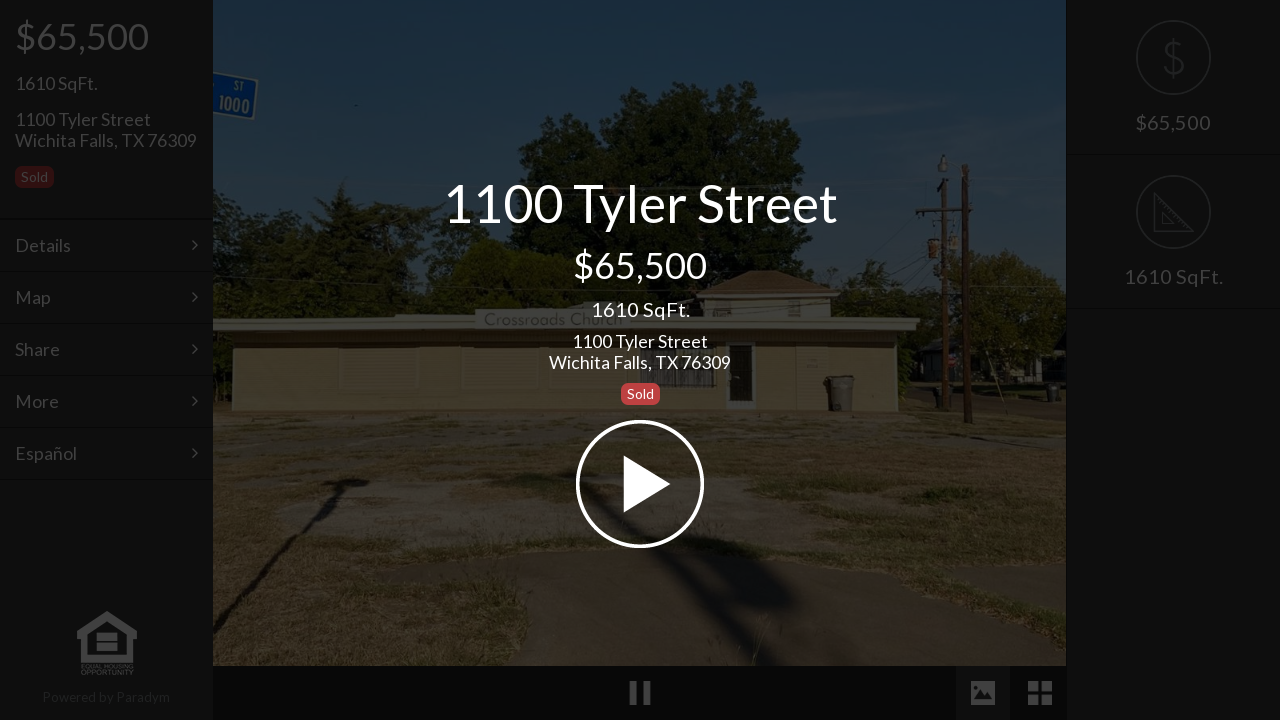

--- FILE ---
content_type: text/html; charset=utf-8
request_url: https://view.paradym.com/idx/1100-Tyler-Street-Wichita-Falls-TX-76309/4771496/
body_size: 82642
content:


<!DOCTYPE html>

<html xmlns="http://www.w3.org/1999/xhtml" lang="en" class="uk-height-1-1">

<head prefix="og: http://ogp.me/ns# fb: http://ogp.me/ns/fb#">
    <meta charset="utf-8" />
    <meta name="viewport" content="width=device-width, initial-scale=1.0, maximum-scale=1.0, user-scalable=0" />

    <title>1100 Tyler Street</title>
    <meta property='fb:app_id' content="1643194492610515" />
    <meta id="metaOGImage" property="og:image" content="https://media-paradym-com.s3.amazonaws.com/tours/4771496/lp_hoodhmalwvk.jpg?e5db54bd-f4fb-426a-8c69-dce4bc444a4e" />
    <meta id="metaOGImageSecureUrl" property="og:image:secure_url" content="https://media-paradym-com.s3.amazonaws.com/tours/4771496/lp_hoodhmalwvk.jpg?e5db54bd-f4fb-426a-8c69-dce4bc444a4e" />
    <meta id="metaOGImageWidth" property="og:image:width" content="640" />
    <meta id="metaOGImageHeight" property="og:image:height" content="480" />
    <meta id="metaOGLocale" property="og:locale" content="en_US" />
    <meta id="metaOGType" property="og:type" content="website" />
    <meta id="metaDescription" name="description" content="Nice building currently used as a church conveniently located across from Bridwell Park and Lamar Baptist church. Great parking with access on both sides. 1610 Square Feet. Large open main room 43' x 22' plus office/nursery area 13.9' x 9.9', back room 22' x 15' used for children's area and storage; single bathroom 10.4' x 7' with water heater and utility closet. Metal roof recently installed. AC is on Roof. Zoned Limited Commerical. Great church, meeting area, office or small retail location." />
    <meta id="metaKeywords" name="keywords" content="VisualTour,home for sale,real estate,Virtual Tour,Brittany Ratliff Group,VisualTour,1100 Tyler Street,homes for sale in Wichita Falls,76309" />
    <meta id="metaGeo" name="geo.position" content="33.901456, -98.513161" />
    <meta id="metaOGTitle" property="og:title" content="1100 Tyler Street" />
    <meta id="metaOGDescription" property="og:description" content="Nice building currently used as a church conveniently located across from Bridwell Park and Lamar Baptist church. Great parking with access on both sides. 1610 Square Feet. Large open main room 43' x 22' plus office/nursery area 13.9' x 9.9', back room 22' x 15' used for children's area and storage; single bathroom 10.4' x 7' with water heater and utility closet. Metal roof recently installed. AC is on Roof. Zoned Limited Commerical. Great church, meeting area, office or small retail location." />
    <meta id="metaOGAuthor" property="og:author" content="Brittany Ratliff Group" />
    <meta id="metaOGPublishDate" property="article:published_time" content="2022-11-11T02:18:47.8670000Z" />
    <meta id="metaOGURL" property="og:url" content="https://idx.paradym.com/idx/1100-Tyler-Street-Wichita-Falls-TX-76309/4771496/sk/301" />
    <meta id="twitterSummary" name="twitter:card" content="summary" />
    <meta id="twitterTitle" name="twitter:title" content="1100 Tyler Street" />
    <meta id="twitterDescription" name="twitter:description" content="Nice building currently used as a church conveniently located across from Bridwell Park and Lamar Baptist church. Great parking with access on both sides. 1610 Square Feet. Large open main room 43' x 22' plus office/nursery area 13.9' x 9.9', back room 22' x 15' used for children's area and storage; single bathroom 10.4' x 7' with water heater and utility closet. Metal roof recently installed. AC is on Roof. Zoned Limited Commerical. Great church, meeting area, office or small retail location." />
    <meta id="twitterImage" name="twitter:image" content="https://media-paradym-com.s3.amazonaws.com/tours/4771496/lp_hoodhmalwvk.jpg?e5db54bd-f4fb-426a-8c69-dce4bc444a4e" />
    <link id="linkImageSrc" rel="image_src" href="https://media-paradym-com.s3.amazonaws.com/tours/4771496/lp_hoodhmalwvk.jpg?e5db54bd-f4fb-426a-8c69-dce4bc444a4e" />
    <link id="linkCanonical" rel="canonical" href="https://idx.paradym.com/idx/1100-Tyler-Street-Wichita-Falls-TX-76309/4771496/sk/301" />

    <link rel="stylesheet" href="/Content/Shared/css/viewers-shared.min.css?ver=201906270120" />
    <link rel="stylesheet" href="/Content/Fusion/css/uikit/uikit.min.css" />
    <link rel="stylesheet" href="https://fonts.googleapis.com/css?family=Lato&display=swap">
    <link rel="stylesheet" href="/Content/Fusion/css/custom.min.css?ver=201906270120" />

    <link rel="icon" href="/favicon.ico" type="image/x-icon" />


    <script src="https://cdnjs.cloudflare.com/ajax/libs/jquery/3.4.1/jquery.min.js"
            integrity="sha512-bnIvzh6FU75ZKxp0GXLH9bewza/OIw6dLVh9ICg0gogclmYGguQJWl8U30WpbsGTqbIiAwxTsbe76DErLq5EDQ=="
            crossorigin="anonymous"
            referrerpolicy="no-referrer"
            asp-fallback-src="/Scripts/jquery-3.4.1.min.js"
            asp-fallback-test="window.jQuery">
    </script>

</head>

<body class="uk-height-1-1">

    <!-- Click to Chat App: NOTE: Intentionally swapping the background and foreground color - SEE PDM-2511 -->
    
<link href="https://cdn.paradym.com/dist/apps/click-to-chat.bundle.css?639038076760000000" rel="stylesheet" />
<style>
    /* GLOBAL */
    body .bootstrap-iso {
        width: 350px;
        background: transparent;
        position: fixed;
        z-index: 4000;
        bottom:;
        right: 10px;
    }

    .bootstrap-iso .branding-background {
        background-color:;
    }

    .bootstrap-iso .branding-text, .bootstrap-iso button.branding-text:hover, .bootstrap-iso a.branding-text:hover {
        color:;
    }

    .bootstrap-iso button.btn, .bootstrap-iso .panel, .bootstrap-iso .chat-reply textarea {
        border: 1px solid #ddd;
    }

    /*.bootstrap-iso a, .bootstrap-iso a {
        color: #333;
    }*/

    .bootstrap-iso button.branding-text:hover, .bootstrap-iso a.branding-text:hover {
        opacity: 0.8;
    }

    /* LAUNCHER BUTTON */
    .bootstrap-iso button.chat-toggle {
        position: absolute;
        padding: 10px 20px;
        right: -40px;
        bottom: 52px;
        z-index: 1001;
        -webkit-transform: rotate(-90deg);
        transform: rotate(-90deg);
        font-size: 20px;
        border-radius: 11px 11px 0 0;
        box-shadow: 0 -2px 10px rgba(0,0,0,0.5);
    }
    /* POPUP START CHAT */
    .bootstrap-iso .chat-toggle-popover {
        max-width: 325px;
        float: right;
    }

        .bootstrap-iso .chat-toggle-popover .panel {
            border-radius: 11px 11px 11px 0;
            word-break: break-word;
            white-space: pre-line;
        }

        .bootstrap-iso .chat-toggle-popover a {
            margin-left: 15px;
        }

    /* END CHAT */
    .bootstrap-iso .chat-end {
        background: rgba(0,0,0,0.6);
        color: #fff;
    }

        .bootstrap-iso .chat-end .btn {
            border: 0;
            margin: 0 15px;
        }

    /* CHAT CLIENT UI */
    .bootstrap-iso .chat-window {
        height: 250px;
        overflow-y: auto;
        background-color: #f5f5f5;
    }

        .bootstrap-iso .chat-window .panel-body {
            padding-top: 5px;
            padding-left: 10px;
            padding-right: 10px;
            padding-bottom: 5px;
        }

            .bootstrap-iso .chat-window .panel-body a {
                color: #009CC1;
                word-break: break-word;
            }

        .bootstrap-iso .chat-window .panel {
            margin-bottom: 5px;
        }

    .bootstrap-iso .panel-heading, .bootstrap-iso .chat-window {
        border-bottom: 1px solid #ddd;
    }

    .bootstrap-iso .close-chat {
        margin-left: 15px;
    }

    .bootstrap-iso .panel.incoming-response, .panel.outgoing-response {
        max-width: 90%;
        border-radius: 11px;
        word-break: break-word;
        white-space: pre-line;
    }

    .bootstrap-iso .panel.incoming-response {
        background: #fff;
        border-bottom-left-radius: 0;
        float: left;
    }

    .bootstrap-iso .panel.outgoing-response {
        background: #e5e5e5;
        border-bottom-right-radius: 0;
        float: right;
    }

    .bootstrap-iso .incoming-response li:first-child {
        text-align: left;
    }

    .bootstrap-iso .timestamp-response {
        margin-top: 5px;
    }

    .bootstrap-iso .chat-row {
        display: block;
        width: 100%;
    }

    .bootstrap-iso .chat-reply .input-group-lg > .form-control {
        resize: none;
        font-size: 14px;
        padding: 4px;
    }

    .bootstrap-iso .bootstrap-iso .input-group-lg > .input-group-btn > .btn.send-response {
        font-size: 24px;
    }

    .chat-end {
        position: absolute;
        z-index: 3;
        top: 0;
        right: 0;
        bottom: 20px;
        left: 0;
    }

        .chat-end h3 {
            margin-top: 100px;
        }
</style>

<script src="/Scripts/VtWebServices.min.js"></script>
<script src="https://cdn.paradym.com/dist/apps/click-to-chat.bundle.js?639038076760000000"></script>

<script>

        var vm = {};
        window.onload = function () {

            var config = {
                appSettings: {
                    verticalPlacement: "30%",
                    brandingBackgroundColor: "#FFFFFF",  // These are intentionally switched...
                    brandingForegroundColor: "#1E1E1E",   // These are intentionally switched...
                    chatEnabled: false,
                    autoPromptEnabled: true,
                    autoPromptMessage: "Hi, do you have any questions?",
                    popupDelaySecs: 20,
                    vtWebSvcUrl: "https://services.paradym.com"
                },
                agent: {
                    phone: "(940) 696-4803",
                    name: 'Brittany Ratliff Group',
                    userId: 157330
                },
                tour: {
                    tourId: 4771496
                },
                browser: {
                    ip: '10.1.0.127',
                    userAgent: 'Mozilla/5.0 (Macintosh; Intel Mac OS X 10_15_7) AppleWebKit/537.36 (KHTML, like Gecko) Chrome/131.0.0.0 Safari/537.36; ClaudeBot/1.0; +claudebot@anthropic.com)',
                    timeZone: (function parseTimezone() {
                                var regex = /\(([^\)]+)\)/;
                                var matches = new Date().toString().match(regex);

                                if (matches && matches.length == 2) {
                                    return matches[1];
                                } else {
                                    return '';
                                };
                            })()
                }
            };

            // Initialize the click to chat vue app
            vm = Paradym["apps/click-to-chat"].run(config);
        };
</script>

<div id="click-to-chat-app">
    <chat-app :Enabled="false"></chat-app>
</div>

    <div id="wrapper" class="uk-grid uk-grid-collapse uk-height-1-1 uk-overflow-hidden">

        <!-- Wait Spinner -->

        <div id="wait" class="uk-overlay-panel uk-vertical-align uk-width-1-1 uk-width-large-4-6 uk-container-center uk-flex uk-flex-center uk-flex-middle uk-text-center uk-contrast">
            <p class="uk-vertical-align-middle"><i class="uk-icon-spinner uk-icon-spin uk-icon-large uk-contrast"></i></p>
        </div>

        <!-- Splash -->

        <a id="lnkStart" href="#" style="cursor: pointer;">
            <div id="splash" class="uk-overlay-panel uk-overlay-background uk-flex uk-flex-center uk-flex-middle uk-text-center">
                <ul class="uk-list uk-list-space uk-contrast">
                    <li id="splash-tour-title" class="uk-h1 uk-heading-large data-title"></li>
                    <li id="splash-price" class="uk-h1 price data-price"></li>
                    <li id="splash-bedbathsqft" class="uk-h2 bedbathsqft data-bedbathsqft"></li>
                    <li id="splash-address" class="uk-h3 address data-address"></li>
                    <li id="splash-status-badge" class="uk-margin-bottom uk-list-space"><span class="badge"></span></li>
                    <li id="splash-playbutton" class="playbutton"><img crossorigin="anonymous" src="/Content/Fusion/images/playbutton.png" alt="|PLAY|" width="128" height="128"></li>
                </ul>
            </div>
        </a>

        <!-- Desktop Menu -->

        <div id="mainmenu2" class="uk-width-1-5 uk-width-large-1-6 uk-hidden-small uk-hidden-medium hidden-large uk-height-1-1 uk-position-relative menu-desktop">
            <div class="uk-panel uk-panel-box">
                <ul class="uk-list uk-contrast">
                    <li id="desktop-menu-price" class="uk-h1 uk-margin-bottom data-price"></li>
                    <li id="desktop-menu-bedbathsqft" class="uk-h3 uk-margin-bottom data-bedbathsqft"></li>
                    <li id="desktop-menu-address" class="uk-h3 data-address"></li>
                    <li id="desktop-menu-status-badge" class="uk-margin-top" style="display: none;"><span class="badge"></span></li>
                </ul>
            </div>
            <ul class="uk-list menuoptions">
                <li><a href="#" id="action-desktop-menu-contact" class="uk-display-block uk-text-contrast uk-h3">|CONTACT ME|</a></li>
                <li><a href="#" id="action-desktop-menu-details" class="uk-display-block uk-text-contrast uk-h3">|DETAILS|</a></li>
                <li><a href="#" id="action-desktop-menu-map" class="uk-display-block uk-text-contrast uk-h3">|MAP|</a></li>
                <li><a href="#" id="action-desktop-menu-share" class="uk-display-block uk-text-contrast uk-h3">|SHARE|</a></li>
                <li><a href="#" id="action-desktop-menu-flyer" class="data-flyer uk-display-block uk-text-contrast uk-h3" target="Model.FlyerUrl">|FLYER|</a></li>
                <li><a href="#" id="action-desktop-menu-more" class="uk-display-block uk-text-contrast uk-h3">|MORE|</a></li>
                <li><a href="#" id="action-desktop-menu-language" class="uk-display-block uk-text-contrast uk-h3">|LANGUAGE|</a></li>
            </ul>
            <div class="uk-panel uk-panel-box">
                <a id="search-all-listings-btn" target="_blank" class="search-all-listings uk-button uk-button-primary uk-overlay-grayscale uk-button-large uk-width-1-1 uk-border-rounded branding-background branding-text" href="#">|SEARCH ALL LISTINGS|</a>
                <a id="listing-link-btn" target="_blank" class="listing-link uk-button uk-button-primary uk-overlay-grayscale uk-button-large uk-width-1-1 uk-border-rounded branding-background branding-text" style="margin-top:8px;" href="#">|LISTING SITE|</a>
            </div>
            <div class="uk-position-bottom">
                <div class="uk-text-center poweredby">
                    <img class="hudlogo" src="">
                    <p id="data-poweredby">|POWERED BY| <a href="https://paradym.com" target="_blank">Paradym</a></p>
                </div>
            </div>
        </div>

        <!-- Mobile Branding Bar -->

        <div class="uk-width-1-1 uk-hidden-large brandingbar-mobile">
            <div class="uk-grid uk-grid-collapse uk-height-1-1">
                <div class="uk-width-2-3 uk-width-medium-1-2 uk-text-left branding-photo">
                    <div class="uk-panel">
                        <p class="uk-clearfix uk-contrast">
                            <img crossorigin="anonymous" class="uk-align-left data-agentphotourl uk-border-rounded" src="https://media-paradym-com.s3.amazonaws.com/users/00157000/157330/wi0ys0sjlco.jpg?7719c670-dc4b-45bf-8cf6-2f8dcc811cda" alt="">
                            <span class="agentinfo">
                                <span id="brandingbar-mobile-agentname" class="uk-display-block data-agentname"></span>
                                <span id="brandingbar-mobile-agentcompany" class="uk-display-block uk-text-bold data-agentcompany"></span>
                                <span id="brandingbar-mobile-contactphone" class="uk-display-block"><a href="tel:940.696.4803" class="data-contactphone"></a></span>
                                <span id="brandingbar-mobile-contactcell" class="uk-display-block"><a href="tel:" class="data-contactcell"></a></span>
                                <span id="brandingbar-mobile-contactfax" class="uk-display-block data-contactfax"></span>
                            </span>
                        </p>
                    </div>
                </div>
                <div id="mobile-branding-logo" class="uk-width-1-3 uk-width-medium-1-4 uk-height-1-1 uk-vertical-align uk-text-center branding-logo">
                    <div class="uk-vertical-align-middle">
                        <a id="brandingbar-mobile-companylogolinkurl" class="data-companylogolinkurl" target="_blank" href="#">
                            <img crossorigin="anonymous" id="brandingbar-mobile-companylogourl" class="data-companylogourl uk-border-rounded" src="https://media-paradym-com.s3.amazonaws.com/users/00157000/157330/pr5abfy3aj2.png?9278f9a1-6421-4d91-a4c1-65b89ef2d158" alt="">
                        </a>
                    </div>
                </div>
                <div id="slide-list-container" class="uk-width-1-3 uk-width-medium-1-4 uk-hidden-small uk-height-1-1 uk-vertical-align uk-clearfix branding-custom">
                    <ul id="brandingbar-mobile-slide-list-container" class="slide-list uk-slideshow uk-align-right uk-vertical-align-middle uk-border-rounded" data-uk-slideshow="{autoplay:true}">
                        <!-- <li></li> -->
                    </ul>
                </div>
            </div>
        </div>

        <img crossorigin="anonymous" id="signimage" class="uk-position-absolute" />

        <!-- Viewer -->
        <div id="themiddle" class="uk-width-1-1 uk-height-1-1 uk-width-large-4-6 uk-position-relative mediacontainer">

            <div id="spinner" class="uk-position-absolute uk-text-center"></div>

            <div id="play-button" class="uk-overflow-hidden uk-position-absolute"></div>
            <div id="video-busy" class="uk-overflow-hidden uk-position-absolute"></div>

            <!-- Caption and Description -->
            <div class="slide-arrows">
                <a href="#" id="action-slideprev" class="uk-position-absolute uk-slidenav-contrast uk-slidenav-previous slide-arrow-previous"></a>
                <a href="#" id="action-slidenext" class="uk-position-absolute uk-slidenav-contrast uk-slidenav-next slide-arrow-next"></a>
            </div>

            <div id="action-caption" class="uk-overlay-panel uk-overlay-top uk-width-1-1 uk-margin-large-bottom captiondescription">
                <div class="uk-clearfix uk-margin-bottom">
                    <p id="slide-caption" class="uk-float-left uk-h2 uk-margin-remove caption noselect data-caption"></p>
                    <p id="action-caption-icon" class="uk-float-left uk-h2 uk-icon-angle-down uk-margin-top-remove uk-margin-bottom-remove uk-margin-left"></p>
                </div>
                <div id="action-caption-description" class="description noselect uk-scrollable-box">
                    <p id="slide-description" class="uk-h3 uk-margin-large-bottom data-description"></p>
                </div>
            </div>

            <div id="container" class="uk-width-1-1 uk-height-1-1">
                <div id="overlay" class="uk-width-1-1 uk-height-1-1"></div>
                <div id="videospinner" class="uk-panel uk-text-center uk-vertical-align uk-width-1-1 uk-height-1-1">
                    <div class="uk-vertical-align-middle uk-contrast">
                        <ul class="uk-list uk-contrast uk-text-center uk-vertical-align-middle uk-width-1-1">
                            <li><i class="uk-icon-spinner uk-icon-spin uk-icon-large uk-contrast"></i></li>
                        </ul>
                    </div>
                </div>
                <video id="video" class="uk-position-absolute" webkit-playsinline="true" playsinline="true"></video>
            </div>

            <canvas id="canvas" class="uk-position-relative"></canvas>

            <div id="matterport-container" class="uk-animation-fade uk-height-1-1 matterport">
                <iframe id="matterport-iframe" class="uk-height-1-1 uk-width-1-1" src="" frameborder="0" allow-fullscreen></iframe>
            </div>

            <div id="gallery-container" class="uk-panel uk-width-1-1 uk-height-1-1 gallery-panel">
                <ul id="gallery" class="uk-grid uk-grid-width-1-1 uk-grid-width-small-1-2 uk-grid-width-large-1-3 uk-grid-collapse gallery"></ul>
            </div>

            <div class="uk-overlay-panel uk-overlay-bottom uk-width-1-1 uk-padding-remove mediabar-bottom">
                <div class="uk-panel">
                    <div class="uk-grid uk-grid-collapse">
                        <div class="uk-text-left uk-width-1-6 uk-width-small-1-5 uk-width-medium-1-3">
                            <a id="action-menu" title="|MENU|" class="uk-display-inline-block hidden-xlarge" href="#mainmenu" data-uk-offcanvas><img crossorigin="anonymous" src="/Content/Fusion/images/menu.png" alt="|MENU|"></a>
                        </div>
                        <div class="uk-text-center uk-width-2-6 uk-width-small-2-5 uk-width-medium-1-3">
                            <a id="action-pause" title="|PAUSE|" href="#" class="uk-display-inline-block"><img id="img-pause" crossorigin="anonymous" src="/Content/Fusion/images/pause.png" alt="|PAUSE|"></a>
                            <a id="action-play" title="|PLAY|" href="#" class="uk-display-inline-block"><img id="img-play" crossorigin="anonymous" src="/Content/Fusion/images/play.png" alt="|PLAY|"></a>
                        </div>
                        <div class="uk-text-right uk-width-3-6 uk-width-small-2-5 uk-width-medium-1-3">
                            <a id="action-scene" title="|PRESENTATION|" href="#" class="uk-display-inline-block active-view"><img id="img-scene" crossorigin="anonymous" src="/Content/Fusion/images/scene.png" alt="|SCENE|"></a>
                            <a id="action-gallery" title="|GALLERY|" href="#" class="uk-display-inline-block"><img id="img-gallery" crossorigin="anonymous" src="/Content/Fusion/images/gallery.png" alt="|GALLERY|"></a>
                            <a id="action-3d" title="|3D MODEL|" href="#" class="uk-display-inline-block"><img id="img-3d" crossorigin="anonymous" src="/Content/Fusion/images/3d.png" alt="|3D MODEL|"></a>
                        </div>
                    </div>
                </div>
            </div>

        </div><!--themiddle-->
        <!-- Desktop Branding Bar -->

        <div class="uk-width-1-5 uk-width-large-1-6 uk-visible-large uk-height-1-1 brandingbar">
            <div class="uk-panel uk-panel-box uk-height-1-1 uk-align-center">
                <div class="uk-panel">
                    <div class="uk-width-2-3 uk-container-center uk-text-center">
                        <img crossorigin="anonymous" id="brandingbar-desktop-agentphotourl" class="uk-border-rounded data-agentphotourl" src="https://media-paradym-com.s3.amazonaws.com/users/00157000/157330/wi0ys0sjlco.jpg?7719c670-dc4b-45bf-8cf6-2f8dcc811cda" alt="">
                    </div>
                    <ul class="uk-list uk-text-center agentinfo">
                        <li id="brandingbar-desktop-agentname" class="uk-h3 data-agentname"></li>
                        <li id="brandingbar-desktop-agentcompany" class="uk-h3 uk-text-bold data-agentcompany"></li>
                        <li id="brandingbar-desktop-contactphone" class="uk-h3"><a href="tel: 940.696.4803" class="data-contactphone" style="color: #FFFFFF;margin-left:37px"></a></li>
                        <li id="brandingbar-desktop-contactcell" class="uk-h3"><a href="tel: " class="data-contactcell" style="color: #FFFFFF"></a></li>
                        <li id="brandingbar-desktop-contactfax" class="uk-h3 data-contactfax"></li>
                    </ul>
                </div>
                <div class="uk-position-bottom uk-width-2-3 uk-align-center uk-margin-bottom">
                    <a id="brandingbar-desktop-companylogolinkurl" class="data-companylogolinkurl" target="_blank" href="#">
                        <img crossorigin="anonymous" id="brandingbar-desktop-companylogourl" class="data-companylogourl uk-border-rounded" src="https://media-paradym-com.s3.amazonaws.com/users/00157000/157330/pr5abfy3aj2.png?9278f9a1-6421-4d91-a4c1-65b89ef2d158" alt="">
                    </a>
                    <ul id="brandingbar-desktop-slide-list-container" class="slide-list uk-slideshow uk-margin-top uk-border-rounded" data-uk-slideshow="{autoplay:true}">
                        <!-- <li></li> -->
                    </ul>
                </div>
            </div>
        </div>

        <!-- IDX Desktop Branding Bar -->

        <div id="idxdetailsbar" class="uk-width-1-5 uk-width-large-1-6 uk-visible-large uk-height-1-1 brandingbar idx">
            <div class="uk-panel uk-height-1-1">
                <ul class="uk-list idx-details uk-text-center uk-text-contrast uk-h2">
                    <li id="idxdetailsbar-price" class="data-idx-price"></li>
                    <li id="idxdetailsbar-beds" class="data-idx-beds"></li>
                    <li id="idxdetailsbar-baths" class="data-idx-baths"></li>
                    <li id="idxdetailsbar-sqft" class="data-idx-sqft"></li>
                    <li id="idxdetailsbar-garages" class="data-idx-garages"></li>
                </ul>
            </div>
        </div>

        <!-- Off-canvas menu -->

        <div id="mainmenu" class="uk-offcanvas">
            <div class="uk-offcanvas-bar">
                <div class="uk-panel">
                    <ul class="uk-list uk-contrast">
                        <li id="mainmenu-price" class="uk-h1 uk-margin-bottom data-price"></li>
                        <li id="mainmenu-bedbathsqft" class="uk-h3 uk-margin-bottom data-bedbathsqft"></li>
                        <li id="mainmenu-address" class="uk-h3 data-address"></li>
                        <li id="mainmenu-status-badge" class="uk-margin-top" style="display: none;"><span class="badge"></span></li>
                    </ul>
                </div>
                <ul class="uk-nav uk-nav-offcanvas menuoptions">
                    <li class="uk-h3"><a id="action-menu-contact" href="#">|CONTACT ME|</a></li>
                    <li class="uk-h3"><a id="action-menu-details" href="#">|DETAIL|</a></li>
                    <li class="uk-h3"><a id="action-menu-map" href="#">|MAP|</a></li>
                    <li class="uk-h3"><a id="action-menu-share" href="#">|SHARE|</a></li>
                    <li class="uk-h3"><a id="action-menu-flyer" class="data-flyer" href="#" target="">|FLYER|</a></li>
                    <li class="uk-h3"><a id="action-menu-more" href="#">|MORE|</a></li>
                    <li class="uk-h3"><a id="action-menu-language" href="#">|LANGUAGE|</a></li>
                </ul>
                <div class="uk-block uk-text-center poweredby">
                    <img crossorigin="anonymous" class="hudlogo" src="">
                    <p>|POWERED BY| <a href="https://paradym.com" target="_blank">Paradym</a></p>
                </div>
            </div>
        </div><!--uk-offcanvas-->

    </div><!--wrapper-->
    <!-- Contact Me Dialog -->

    <div class="uk-width-1-1 uk-width-large-4-6 uk-height-1-1 uk-container-center uk-position-top dialog-contactme">
        <div class="uk-animation-slide-top uk-overlay-panel uk-overlay-top uk-width-1-1 uk-width-large-4-6 uk-container-center uk-position-z-index dialog-back-menu">
            <div class="uk-grid uk-grid-width-1-3">
                <div class="uk-text-left">
                    <p class="uk-margin-remove"><a id="action-close-contactme" href="#" class="uk-display-inline-block" title="|GO BACK|"><img crossorigin="anonymous" src="/Content/Fusion/images/menuarrow.png" alt="" class="gobackicon"></a></p>
                </div>
                <div class="uk-text-center uk-text-nowrap">
                    <p class="uk-margin-remove uk-h3">|CONTACT ME|</p>
                </div>
                <div class="uk-text-right">
                    <p class="uk-margin-remove uk-h3">&nbsp;</p>
                </div>
            </div>
        </div>
        <div class="uk-animation-slide-left dialog-container uk-margin-large-bottom">
            <div class="uk-panel uk-panel-box">
                <div class="contactme-info uk-clearfix">
                    <img crossorigin="anonymous" id="contactme-agentphotourl" src="https://media-paradym-com.s3.amazonaws.com/users/00157000/157330/wi0ys0sjlco.jpg?7719c670-dc4b-45bf-8cf6-2f8dcc811cda" alt="|PHOTO|" class="uk-float-left uk-display-block uk-border-rounded data-agentphotourl">
                    <p id="contactme-contactblock" class="uk-float-left uk-text-break uk-margin-top-remove uk-margin-bottom-remove data-contactblock">
                    </p>
                </div>
                <div class="contactme-social">
                    <hr>
                    <p class="uk-text-muted uk-margin-top uk-margin-bottom"><small>|LETS CONNECT|</small></p>
                    <ul id="social-list" class="uk-list">
                        <!-- <li><a href="#" target="_blank"><img crossorigin="anonymous" src="" alt=""></a></li> -->
                    </ul>
                </div>
                <div class="contactme-links">
                    <hr>
                    <p class="uk-text-muted uk-margin-top uk-margin-bottom"><small>|LINKS|</small></p>
                    <ul class="uk-list uk-list-space">
                        <li><a id="conatctme-contactwebsite" class="data-contactwebsite" href="#" target="_blank">|VIEW MY WEBSITE|</a></li>
                        <li><a id="contactme-contactshowcase" class="data-contactshowcase" href="#" target="_blank">|VIEW MY LISTINGS|</a></li>
                        <li><a id="contactme-contact-search-all-listings" class="data-contact-search-all-listings" href="#" target="_blank">|SEARCH ALL LISTINGS|</a></li>
                        <li><a id="contactme-contact-listing-link" class="data-contact-listing-link" href="#" target="_blank">|LISTING SITE|</a></li>
                    </ul>
                </div>
            </div><!--uk-panel-box-->
        </div><!--container-->
        <a id="action-messageme" class="uk-animation-slide-left uk-width-1-1 uk-width-medium-1-3 uk-button uk-button-primary uk-button-large uk-text-large action-button-bottom" href="#">|MESSAGE ME|</a>
    </div><!-- dialog-contactme -->
    <!-- Message Me Dialog -->

    <div class="uk-width-1-1 uk-width-large-4-6 uk-height-1-1 uk-container-center uk-position-top dialog-messageme">
        <div class="uk-animation-slide-top uk-overlay-panel uk-overlay-top uk-width-1-1 uk-width-large-4-6 uk-container-center uk-position-z-index dialog-back-menu">
            <div class="uk-grid uk-grid-width-1-3">
                <div class="uk-text-left">
                    <p class="uk-margin-remove"><a id="action-close-messageme" href="#" class="uk-display-inline-block" title="|GO BACK|"><img crossorigin="anonymous" src="/Content/Fusion/images/menuarrow.png" alt="" class="gobackicon"></a></p>
                </div>
                <div class="uk-text-center">
                    <p id="data-messageme-title" class="uk-margin-remove uk-h3 uk-text-nowrap">|MESSAGE ME|</p>
                </div>
                <div class="uk-text-right">
                    <p class="uk-margin-remove uk-h3">&nbsp;</p>
                </div>
            </div>
        </div>
        <form id="form-messageme" class="uk-form uk-form-stacked">
            <div class="uk-animation-slide-left dialog-container">
                <div class="uk-panel uk-panel-box">
                    <div class="uk-form-row uk-grid">
                        <label class="uk-form-label uk-width-1-1" for="contactName">|NAME| <span>*</span></label>
                        <div class="uk-form-controls uk-width-1-1">
                            <input type="text" id="contactName" placeholder="" required maxlength="50" class="uk-width-1-1">
                        </div>
                    </div>
                    <div class="uk-form-row uk-grid">
                        <label class="uk-form-label uk-width-1-1" for="phoneNumber">|PHONE| <span>*</span></label>
                        <div class="uk-form-controls uk-width-1-1">
                            <input type="text" pattern="^(\+\d{1,2}\s)?\(?\d{3}\)?[\s.-]?\d{3}[\s.-]?\d{4}$" required maxlength="15" title="|A VALID PHONE NUMBER|" id="phoneNumber" class="uk-width-1-1">
                        </div>
                    </div>
                    <div class="uk-form-row uk-grid">
                        <label class="uk-form-label uk-width-1-1" for="emailAddress">|EMAIL| <span>*</span></label>
                        <div class="uk-form-controls uk-width-1-1">
                            <input type="text" pattern="[a-zA-Z0-9._%+-]+@[a-zA-Z0-9.-]+\.[a-zA-Z]{2,4}$" placeholder="" required maxlength="100" title="|A VALID EMAIL ADDRESS|" id="emailAddress" class="uk-width-1-1">
                        </div>
                    </div>
                    <div class="uk-form-row uk-grid">
                        <label class="uk-form-label uk-width-1-1" for="messageText">|MESSAGE|</label>
                        <div class="uk-form-controls uk-width-1-1">
                            <textarea id="messageText" cols="30" rows="3" placeholder="" class="uk-width-1-1 data-messageme-message"></textarea>
                        </div>
                    </div>
                    <div class="uk-form-row uk-grid data-messageme-checkboxes">
                        <div class="uk-form-controls">
                            <span class="uk-margin-bottom uk-display-block"><input type="checkbox" id="isRequestingMoreInfo"> <label for="isRequestingMoreInfo">|ID LIKE MORE INFORMATION|</label></span>
                            <span class="uk-margin-bottom uk-display-block"><input type="checkbox" id="isRequestingShowing"> <label for="isRequestingShowing">|ID LIKE TO SCHEDULE A SHOWING|</label></span>
                            <span class="uk-margin-bottom uk-display-block"><input type="checkbox" id="isRequestingPriceChangeNotifications"> <label for="isRequestingPriceChangeNotifications">|UPDATE ME ON PRICE CHANGES|</label></span>
                        </div>
                    </div>
                    <input type="submit" value="|SEND MESSAGE|" id="action-sendmessage" class="uk-width-1-1 uk-width-medium-1-3 uk-button uk-button-primary uk-button-large uk-text-large action-button-bottom uk-text-contrast">
                </div><!--uk-panel-box-->
            </div><!--container-->
        </form>
    </div><!-- dialog-messageme -->
    <!-- Message Me Success Dialog -->

    <div class="uk-width-1-1 uk-width-large-4-6 uk-height-1-1 uk-container-center uk-position-top dialog-messagemesuccess">
        <div class="uk-animation-slide-top uk-overlay-panel uk-overlay-top uk-width-1-1 uk-width-large-4-6 uk-container-center uk-position-z-index dialog-back-menu">
            <div class="uk-grid uk-grid-width-1-3">
                <div class="uk-text-left">
                    <p class="uk-margin-remove"><a id="action-close-messagemesuccess" href="#" class="uk-display-inline-block" title="|GO BACK|"><img crossorigin="anonymous" src="/Content/Fusion/images/menuarrow.png" alt="" class="gobackicon"></a></p>
                </div>
                <div class="uk-text-center">
                    <p id="messageme-result-header" class="uk-margin-remove uk-h3">|SENT|</p>
                </div>
                <div class="uk-text-right">
                    <!--<p class="uk-margin-remove uk-h3 uk-text-nowrap"><i class="uk-icon-circle uk-margin-right available uk-text-middle"></i><span class="uk-text-middle">Available</span></p>-->
                </div>
            </div>
        </div>
        <div class="uk-animation-slide-left uk-position-top uk-height-1-1 uk-width-1-1 uk-width-large-4-6 uk-container-center uk-text-center uk-vertical-align successmessage" style="background:white;">
            <div class="uk-panel uk-panel-box uk-vertical-align-middle">
                <p id="messageme-result-status" class="uk-h1">|SUCCESS|</p>
                <p id="messageme-result-text" class="uk-h3">|YOUR MESSAGE HAS BEEN SENT|</p>
            </div><!--uk-panel-box-->
        </div><!--container-->
    </div><!-- dialog-messagemesucksess -->
    <!-- Property Details Dialog -->

    <div class="uk-width-1-1 uk-width-large-4-6 uk-height-1-1 uk-container-center uk-position-top dialog-details">
        <div class="uk-animation-slide-top uk-overlay-panel uk-overlay-top uk-width-1-1 uk-width-large-4-6 uk-container-center uk-position-z-index dialog-back-menu">
            <div class="uk-grid uk-grid-width-1-3">
                <div class="uk-text-left">
                    <p class="uk-margin-remove"><a id="action-close-details" href="#" class="uk-display-inline-block" title="|GO BACK|"><img crossorigin="anonymous" src="/Content/Fusion/images/menuarrow.png" alt="" class="gobackicon"></a></p>
                </div>
                <div class="uk-text-center">
                    <p class="uk-margin-remove uk-h3">|DETAILS|</p>
                </div>
                <div class="uk-text-right">
                    <p class="uk-margin-remove uk-h3">&nbsp;</p>
                </div>
            </div>
        </div>
        <div class="uk-animation-slide-left dialog-container uk-margin-large-bottom">
            <div class="uk-panel uk-panel-box">
                <div class="details-price">
                    <p id="details-price" class="uk-h1 data-price"></p>
                </div>
                <div class="details-bedsbathsqft">
                    <ul id="details-bedsbathssqft" class="uk-list">
                        <li class="uk-clearfix uk-text-center data-bbsicons">
                            <!-- <li></li> -->
                        </li>
                    </ul>
                </div>
                <div class="details-location">
                    <hr>
                    <p class="uk-text-muted"><small>|LOCATION|</small></p>
                    <ul class="uk-list uk-grid uk-grid-width-1-1">
                        <li class="uk-clearfix">
                            <span id="details-address" class="uk-float-left data-address"></span>
                            <span class="uk-float-right"><a id="action-map2" href="#"><img crossorigin="anonymous" src="/Content/Fusion/images/maplocation.png" alt="|MAP|" width="38" height="38"></a></span>
                        </li>
                    </ul>
                </div>
                <div class="details-openhouse">
                    <hr>
                    <p class="uk-text-muted"><small>|OPEN HOUSE|</small></p>
                    <ul id="details-openhouse" class="uk-list uk-grid uk-grid-width-1-1 data-openhouse">
                        <!-- <li></li> -->
                    </ul>
                </div>
                <div class="details-mls">
                    <hr>
                    <p class="uk-text-muted"><small>|MLS|</small></p>
                    <ul class="uk-list uk-grid uk-grid-width-1-1">
                        <li id="details-mls" class="data-mls"></li>
                    </ul>
                </div>
                <div class="details-description">
                    <hr>
                    <p class="uk-text-muted"><small>|DESCRIPTION|</small></p>
                    <ul class="uk-list uk-grid uk-grid-width-1-1">
                        <li id="details-title" class="uk-h3 data-title"></li>
                        <li id="details-description" class="uk-margin-top uk-margin-bottom data-descriptiondetails"></li>
                    </ul>
                </div>
                <div class="details-bathrooms">
                    <hr />
                    <p class="uk-text-muted"><small>|BATHS|</small></p>
                    <ul class="uk-list uk-grid uk-grid-width-1-1">
                        <li id="details-baths" class="data-bathsdetails"></li>
                    </ul>
                </div>
                <div class="details-homefeatures">
                    <hr>
                    <p class="uk-text-muted"><small>|HOME FEATURES|</small></p>
                    <ul id="details-homefeatures" class="uk-list uk-grid uk-grid-width-1-1 data-homefeatures">
                        <!-- <li></li> -->
                    </ul>
                </div>
                <div class="details-communityfeatures">
                    <hr>
                    <p class="uk-text-muted"><small>|COMMUNITY FEATURES|</small></p>
                    <ul id="details-communityfeatures" class="uk-list uk-grid uk-grid-width-1-1 data-communityfeatures">
                        <!-- <li></li> -->
                    </ul>
                </div>
                <div class="details-other">
                    <hr>
                    <p class="uk-text-muted"><small>|OTHER|</small></p>
                    <ul id="details-other" class="uk-list uk-grid uk-grid-width-1-1 data-otherdetails">
                        <!-- <li></li> -->
                    </ul>
                    <hr>
                </div>
                <div class="details-disclaimer">
                    <ul class="uk-list uk-list-unstyled uk-text-small uk-text-muted">
                        <li>  <img hidden id="customDisclaimerLogo" src="" alt="Logo" style="height:60px;width: auto;"></li>
                        <li><p id="details-disclaimer" class="data-disclaimer"></p></li>
                        <li><p></p></li>
                        <li><p id="data-disclaimer-suffix"></p></li>
                    </ul>
                    <img crossorigin="anonymous" src="/Content/Fusion/images/realtor-eho.png" alt="|REALTOR AND EQUAL HOUSING OPPORTUNITY|" style="width:64px;height:auto;">
                </div>
            </div><!--uk-panel-box-->
            <a class="dmca-link" style="margin-left: 5px; margin-top: 10px;" href="https://www.paradym.com/terms-and-conditions/#dmca" target="_blank">DMCA</a>
            <a class="terms-link" href="https://www.paradym.com/terms-and-conditions/" target="_blank">Terms</a>
        </div><!--container-->
        <a id="action-messageme2" class="uk-animation-slide-left uk-width-1-1 uk-width-medium-1-3 uk-button uk-button-primary uk-button-large uk-text-large action-button-bottom" href="#">|MESSAGE ME|</a>
    </div><!-- dialog-details -->
    <!-- Map Dialog -->

    <div class="uk-width-1-1 uk-width-large-4-6 uk-height-1-1 uk-container-center uk-position-top dialog-map">
        <div class="uk-animation-slide-top uk-overlay-panel uk-overlay-top uk-width-1-1 uk-width-large-4-6 uk-container-center uk-position-z-index dialog-back-menu">
            <div class="uk-grid uk-grid-width-1-3">
                <div class="uk-text-left">
                    <p class="uk-margin-remove"><a id="action-close-map" href="#" class="uk-display-inline-block" title="|GO BACK|"><img crossorigin="anonymous" src="/Content/Fusion/images/menuarrow.png" alt="" class="gobackicon"></a></p>
                </div>
                <div class="uk-text-center">
                    <p class="uk-margin-remove uk-h3">|MAP|</p>
                </div>
                <div class="uk-text-right">
                    <p class="uk-margin-remove uk-h3">&nbsp;</p>
                </div>
            </div>
        </div>
        <div class="uk-animation-slide-left dialog-container uk-margin-large-bottom mapcontainer">
            <div class="uk-panel uk-panel-box uk-height-1-1">
                <div id="map-map" class="uk-width-1-1 uk-height-1-1 data-map"></div>
                <div id="map-directions" class="uk-width-1-1 uk-height-1-1"></div>
            </div><!--uk-panel-box-->
        </div><!--container-->
        <div class="uk-width-1-1 uk-text-center">
            <a id="action-launchinmaps" class="uk-animation-slide-left uk-width-1-1 uk-width-medium-1-3 uk-button uk-button-primary uk-button-large uk-text-large action-button-bottom data-launchinmaps" href="#" target="_blank" style="margin:auto!important;">|LAUNCH IN MAPS|</a>
        </div>
    </div><!-- dialog-map -->
    <!-- Share Dialog -->

    <div class="uk-width-1-1 uk-width-large-4-6 uk-height-1-1 uk-container-center uk-position-top dialog-share">
        <div class="uk-animation-slide-top uk-overlay-panel uk-overlay-top uk-width-1-1 uk-width-large-4-6 uk-container-center uk-position-z-index dialog-back-menu">
            <div class="uk-grid uk-grid-width-1-3">
                <div class="uk-text-left">
                    <p class="uk-margin-remove"><a id="action-close-share" href="#" class="uk-display-inline-block" title="|GO BACK|"><img crossorigin="anonymous" src="/Content/Fusion/images/menuarrow.png" alt="" class="gobackicon"></a></p>
                </div>
                <div class="uk-text-center">
                    <p class="uk-margin-remove uk-h3">|SHARE|</p>
                </div>
                <div class="uk-text-right">
                    <p class="uk-margin-remove uk-h3">&nbsp;</p>
                </div>
            </div>
        </div>
        <div class="uk-animation-slide-left dialog-container uk-margin-large-bottom">
            <div class="uk-panel uk-panel-box">
                <ul id="share-list" class="uk-grid uk-grid-width-1-3 uk-margin-top uk-text-center darklink">
                    <li id="share-facebook" class="uk-margin-large-bottom"><a class="data-share-facebook" href="#" target="_blank"><img crossorigin="anonymous" src="/Content/Fusion/images/facebook.png" class="uk-margin-small-bottom" alt="" width="64" height="64"><br>|FACEBOOK|</a></li>
                    <li id="share-instagram" class="uk-margin-large-bottom"><a class="data-share-instagram" href="#" target="_blank"><img crossorigin="anonymous" src="/Content/Fusion/images/instagram.png" class="uk-margin-small-bottom" alt="" width="64" height="64"><br>|INSTAGRAM|</a></li>
                    <li id="share-twitter" class="uk-margin-large-bottom"><a class="data-share-twitter" href="#" target="_blank"><img crossorigin="anonymous" src="/Content/Fusion/images/twitter.png" class="uk-margin-small-bottom" alt="" width="64" height="64"><br>|X / Twitter|</a></li>
                    <li id="share-pinterest" class="uk-margin-large-bottom"><a class="data-share-pinterest" href="#" target="_blank"><img crossorigin="anonymous" src="/Content/Fusion/images/pinterest.png" class="uk-margin-small-bottom" alt="" width="64" height="64"><br>|PINTEREST|</a></li>
                    <li id="share-linkedin" class="uk-margin-large-bottom"><a class="data-share-linkedin" href="#" target="_blank"><img crossorigin="anonymous" src="/Content/Fusion/images/linkedin.png" class="uk-margin-small-bottom" alt="" width="64" height="64"><br>|LINKEDIN|</a></li>
                    <li id="share-email" class="uk-margin-large-bottom"><a class="data-share-email" href="#" target="_blank"><img crossorigin="anonymous" src="/Content/Fusion/images/email.png" class="uk-margin-small-bottom" alt="" width="64" height="64"><br>|EMAIL|</a></li>
                </ul>
            </div><!--uk-panel-box-->
        </div><!--container-->
    </div><!-- dialog-share -->
    <!-- More Dialog -->

    <div class="uk-width-1-1 uk-width-large-4-6 uk-height-1-1 uk-container-center uk-position-top dialog-more">
        <div class="uk-animation-slide-top uk-overlay-panel uk-overlay-top uk-width-1-1 uk-width-large-4-6 uk-container-center uk-position-z-index dialog-back-menu">
            <div class="uk-grid uk-grid-width-1-3">
                <div class="uk-text-left">
                    <p class="uk-margin-remove"><a id="action-close-more" href="#" class="uk-display-inline-block" title="|GO BACK|"><img crossorigin="anonymous" src="/Content/Fusion/images/menuarrow.png" alt="" class="gobackicon"></a></p>
                </div>
                <div class="uk-text-center">
                    <p class="uk-margin-remove uk-h3">|MORE|</p>
                </div>
                <div class="uk-text-right">
                    <p class="uk-margin-remove uk-h3">&nbsp;</p>
                </div>
            </div>
        </div>
        <div class="uk-animation-slide-left dialog-container uk-margin-large-bottom">
            <div class="uk-panel uk-panel-box">
                <ul id="more-list" class="uk-grid uk-grid-width-1-2 uk-grid-width-medium-1-3 uk-margin-top uk-text-center darklink">
                    <!-- <li></li> -->
                </ul>
            </div><!--uk-panel-box-->
        </div><!--container-->
        <div class="uk-width-1-1 uk-text-center">
            <a id="action-messageme3" class="uk-animation-slide-left uk-width-1-1 uk-width-medium-1-3 uk-button uk-button-primary uk-button-large uk-text-large action-button-bottom" href="#">|REQUEST MORE INFO|</a>
        </div>
    </div><!-- dialog-more -->
    <!-- Calculator Dialog -->

    <div class="uk-width-1-1 uk-width-large-4-6 uk-height-1-1 uk-container-center uk-position-top dialog-calculator">
        <div class="uk-animation-slide-top uk-overlay-panel uk-overlay-top uk-width-1-1 uk-width-large-4-6 uk-container-center uk-position-z-index dialog-back-menu">
            <div class="uk-grid uk-grid-width-1-3">
                <div class="uk-text-left">
                    <p class="uk-margin-remove"><a id="action-close-calculator" href="#" class="uk-display-inline-block" title="|GO BACK|"><img crossorigin="anonymous" src="/Content/Fusion/images/menuarrow.png" alt="" class="gobackicon"></a></p>
                </div>
                <div class="uk-text-center">
                    <p class="uk-margin-remove uk-h3 uk-text-nowrap">|MORTGAGE CALCULATOR|</p>
                </div>
                <div class="uk-text-right">
                    <p class="uk-margin-remove uk-h3">&nbsp;</p>
                </div>
            </div>
        </div>
        <div class="uk-animation-slide-left dialog-container">
            <div class="uk-panel uk-panel-box">
                <form class="uk-form">
                    <div id="calculator" class="calculator">
                        <div class="uk-grid uk-width-1-1 uk-width-large-4-5 uk-margin-top">

                            <div class="uk-width-1-1 uk-width-medium-1-3 uk-margin-bottom">
                                <label class="uk-form-label uk-display-block uk-margin-small-bottom" style="white-space:nowrap;" for="price">|PRICE|</label>
                                <div class="uk-form-icon uk-width-1-1">
                                    <i class="uk-icon-dollar"></i>
                                    <input id="price" class="calculator-input uk-width-1-1" type="text" name="price" value="0" />
                                </div>
                            </div>

                            <div class="uk-width-1-1 uk-width-medium-1-3 uk-margin-bottom">
                                <label class="uk-form-label uk-display-block uk-margin-small-bottom" style="white-space:nowrap;" for="downpayment">|DOWN PAYMENT|</label>
                                <div class="uk-form-icon uk-width-1-1">
                                    <i class="uk-icon-dollar"></i>
                                    <input id="downpayment" class="calculator-input uk-width-1-1" type="text" name="downpayment" value="0" />
                                </div>
                            </div>

                            <div class="uk-width-1-1 uk-width-medium-1-3 uk-margin-bottom">
                                <label class="uk-form-label uk-display-block uk-margin-small-bottom" style="white-space:nowrap;" for="tax">|PROPERTY TAX|</label>
                                <div class="uk-form-icon uk-width-1-1">
                                    <i class="uk-icon-dollar"></i>
                                    <input id="tax" class="calculator-input uk-width-1-1" type="text" name="tax" value="0" />
                                </div>
                            </div>

                            <div class="uk-width-1-1 uk-width-medium-1-3 uk-margin-bottom">
                                <label class="uk-form-label uk-display-block uk-margin-small-bottom" style="white-space:nowrap;" for="insurance">|INSURANCE|</label>
                                <div class="uk-form-icon uk-width-1-1">
                                    <i class="uk-icon-dollar"></i>
                                    <input id="insurance" class="calculator-input uk-width-1-1" type="text" name="insurance" value="0" />
                                </div>
                            </div>

                            <div class="uk-width-1-1 uk-width-medium-1-3 uk-margin-bottom">
                                <label class="uk-form-label uk-display-block uk-margin-small-bottom" style="white-space:nowrap;" for="rate">|INTEREST RATE|</label>
                                <input id="rate" class="calculator-input uk-width-1-1" type="text" name="rate" value="0" />
                            </div>

                            <div class="uk-width-1-1 uk-width-medium-1-3 uk-margin-bottom">
                                <label class="uk-form-label uk-display-block uk-margin-small-bottom" style="white-space:nowrap;" for="term">|TERM|</label>
                                <select id="term" class="calculator-select uk-width-1-1" name="term">
                                    <option value="30">|30 YEARS|</option>
                                    <option value="25">|25 YEARS|</option>
                                    <option value="20">|20 YEARS|</option>
                                    <option value="15">|15 YEARS|</option>
                                    <option value="10">|10 YEARS|</option>
                                    <option value="5">|5 YEARS|</option>
                                </select>
                            </div>

                            <div id="calculator-monthly" class="calculator-payment-row uk-width-1-1">
                                <hr>
                                <h2 class="uk-margin-small-top">|MONTHLY PAYMENTS| <span class="uk-text-success data-monthly">$0</span></h2>
                                <hr>
                                <span class="uk-margin-bottom uk-visible-large"></span>
                            </div>

                        </div><!--grid-->

                    </div><!--calculator-->
                </form>
                <input class="uk-width-1-1 uk-width-medium-1-3 uk-button uk-button-primary uk-button-large uk-text-large action-button-bottom calculator-button" type="button" name="reset" value="|RESET CALCULATOR|" onClick="ResetCalculator()" />

            </div><!--panel-box-->
        </div><!--container-->
    </div><!-- dialog-calculator -->
    <!-- JavaScript -->

    <!-- Google tracking code -->
<!-- Google tag (gtag.js) -->
<script async src="https://www.googletagmanager.com/gtag/js?id={G-PYLK8J5D2E}"></script>
<script>
    window.dataLayer = window.dataLayer || [];
    function gtag() { dataLayer.push(arguments); }
    gtag('js', new Date());

    gtag('config', 'G-PYLK8J5D2E');
</script>


    <script type="text/javascript" src="https://maps.googleapis.com/maps/api/js?v=3&key=AIzaSyDiBDRygLKPOT4S9tv13uQD1CSDfStQj0U"></script>

    <script type="text/javascript">
        var _contentPath = "/Content/Fusion/";
        var _viewModel = {"BackgroundMusic":"https://media-paradym-com.s3.amazonaws.com/music/Back To Space.mp3?00b896ce-196c-4270-859f-771480700657","TourID":4771496,"TourRelativePath":"https://media-paradym-com.s3.amazonaws.com/tours/4771496/","TourPublishDate":"2022-11-11T02:18:47.8670000Z","Branded":true,"TourVoice":"","IDXNoVoice":false,"EmailLink":"mailto:?subject=VisualTour%20%234771496%20-%201100%20Tyler%20Street&body=%0D%0A%0D%0ACheck%20out%20this%20VisualTour%3A%0D%0A1100%20Tyler%20Street%0D%0Ahttps%3A%2F%2Fidx.paradym.com%2Fidx%2F1100-Tyler-Street-Wichita-Falls-TX-76309%2F4771496%2Fsk%2F301","PortalID":10004,"SkinID":301,"Show3DModelOnStart":false,"Show3DModelURL":"","FlyerURL":"","ShowHUDLogo":true,"ShowRealtorLogo":true,"ShowRelatedVideos":false,"GeoCodeAccuracy":8,"Latitude":33.901456,"Longitude":-98.513161,"FullAddress":"1100 Tyler Street, Wichita Falls, TX 76309","LinkPhoto":"https://media-paradym-com.s3.amazonaws.com/tours/4771496/lp_hoodhmalwvk.jpg?e5db54bd-f4fb-426a-8c69-dce4bc444a4e","CanonicalLink":"https://idx.paradym.com/idx/1100-Tyler-Street-Wichita-Falls-TX-76309/4771496/sk/301","Language":"eng","SignImageURL":"","StatusValue":2,"YouTubeVideoURL":"","MapImageURL":"/map/static/4771496","ListingURL":null,"BrandingJSON":{"AgentUserId":157330,"AgentName":"Brittany Ratliff Group","AgentCompany":"Murray & Co","AgentPhotoURL":"https://media-paradym-com.s3.amazonaws.com/users/00157000/157330/wi0ys0sjlco.jpg?7719c670-dc4b-45bf-8cf6-2f8dcc811cda","AgentStreet":"PO Box 62","AgentStreet2":"","AgentCityStateZip":"Iowa Park, TX 76367","ContactShowcaseURL":"","ContactListingSearchURL":"","ContactPhone":"940-696-4803","ContactMobile":"","StandardFormattedContactPhone":"940.696.4803","StandardFormattedContactMobile":"","ContactWebsiteURL":"","ShowMyShowcase":true,"ContactEmail":"brittanyratliffgroup@gmail.com","CompanyLogoURL":"https://media-paradym-com.s3.amazonaws.com/users/00157000/157330/pr5abfy3aj2.png?9278f9a1-6421-4d91-a4c1-65b89ef2d158","BrandingBackgroundColor":"#1E1E1E","BrandingTextColor":"#FFFFFF","CustomDisclaimer":"Information supplied by sellers. Deemed reliable, but not guaranteed.","ContactInfo":"Murray & Co.\nPO Box 62\nIowa Park, TX 76367\nPh. 940-696-4803\nbrittanyratliffrealtor@gmail.com\nbrittanyratliffgroup@gmail.com","CompanyLogoLinkURL":"","ContactFax":"","IsTeam ":true},"OptionsJSON":{"SocialSites":[{"name":"Facebook","iconurl":"/Content/Fusion/images/facebook.png","linkurl":"https://www.facebook.com/BRGatMurrayCo"}],"Features":{"ShowPropertyPrice":true,"ShowPropertyAddress":true,"ShowPropertyMap":true,"Branding":false,"Contact":false,"ShowAgentListingLinks":false,"TourDescription":true,"SlideDescription":true,"Voice":true,"PoweredBy":true,"Share":true,"CustomTools":true,"ExternalLinks":true},"CustomTools":null,"AdditionalContentGroups":[{"name":"Focal","items":[]},{"name":"Featured","items":[]},{"name":"Tab","items":[]},{"name":"More Info","items":[{"name":"Mortgage Calculator","type":2,"url":"calculator","icon":"/Content/Fusion/images/type_calculator.png","order":-10,"embedOnTab":true,"showOnStart":false},{"name":"School Info","type":0,"url":"http://nces.ed.gov/globallocator/index.asp?search=1&School=1&PrivSchool=1&zipcode=76309","icon":"/Content/Fusion/images/type_schoolinfo.png","order":-9,"embedOnTab":true,"showOnStart":false},{"name":"Local Weather","type":0,"url":"/weatherinfo/localweather.aspx?t=4771496&style=1&language=eng","icon":"/Content/Fusion/images/type_weather.png","order":-8,"embedOnTab":true,"showOnStart":false}]}],"Advertisements":[],"Headings":[{"id":"tour-media","eng":"Take a Look Around","spa":"¡Eche un Vistazo!"},{"id":"tour-details","eng":"It's All In The Details","spa":"Se Encuentra Todo En Las Descripciones"},{"id":"tour-share","eng":"Share With Friends and Family","spa":"Compártalo Con Su Familia Y Amigos"},{"id":"tour-branding","eng":"Have Questions? I'm Here To Help","spa":"¿Tiene Dudas? Estoy Aquí Para Ayudarle"},{"id":"tour-search-listings","eng":"Search Any Local Listing, Save, Get Alerts","spa":"Buscar Cualquier Propiedad Local, Guardar, Obtener Alertas"}]},"TourJSON":{"SchemaVersion":8,"Timestamp":"20250220_141414369","Tour":{"TourID":4771496,"TourType":0,"Title":"1100 Tyler Street","Description":"Nice building currently used as a church conveniently located across from Bridwell Park and Lamar Baptist church. Great parking with access on both sides. 1610 Square Feet. Large open main room 43' x 22' plus office/nursery area 13.9' x 9.9', back room 22' x 15' used for children's area and storage; single bathroom 10.4' x 7' with water heater and utility closet. Metal roof recently installed. AC is on Roof. Zoned Limited Commerical. Great church, meeting area, office or small retail location.","Description2":"","Street":"1100 Tyler Street","City":"Wichita Falls","State":"TX","Zip":"76309","MLS":"166417","PropertyID":"","SF":1610,"Schools":"","Beds":"0","Baths":"0","FullBathrooms":"0","HalfBathrooms":"1","ThreeQuarterBathrooms":"0","OneQuarterBathrooms":"0","Garage":"0","Price":"$65,500","YearBuilt":0,"MusicFile":"/music/Back To Space.mp3?df97f04b-b58e-4d76-bfb6-e9b5ca37cc92","VoiceFile":"","SignImage":"","RealtorDotComURL":"","FlyerPhotos":["imgwjk4dieyvot.jpg?9e187772-c96d-44e4-a857-f845067e763a","imgws4iswyxbpc.jpg?1d172255-07c7-41c5-827f-e98830a18e22","imghawdh3t3kkj.jpg?3dbc378d-4df3-4cc4-beb7-946b5ad939c0","imgbtssjqsth4w.jpg?7a0e362b-fab8-4866-a6db-87e9433a9de7","imgpnyhip5u0fo.jpg?a6263410-1f9a-4800-99f6-300eab418338"],"OpenHouseDate":"","OpenHouseFromTime":"","OpenHouseToTime":"","Amenities":{"Home":[],"Community":[]},"Slides":[{"Slide":{"Caption":"1100 Tyler Street","Description":"","MediaType":0,"Type":0,"ImageFile":"imgwjk4dieyvot.jpg?827ba4d9-7182-4e2d-a566-4b30633a3391","ImageWidth":1472,"ImageHeight":1080,"MediumImageFile":"imgwjk4dieyvotm.jpg?39c666cc-c5c3-4f32-b56a-b17f9e1e9fff","MediumImageWidth":654,"MediumImageHeight":480,"TnailFile":"imgwjk4dieyvott.jpg?312d9f0a-17a0-49fb-832a-3dc0f3984d01","IVRFile":"","VoiceFile":"","VoiceFileDuration":0,"Duration":5,"Transition":20,"PanSpeed":0,"PanoStart":0,"FlyerOnly":false,"BrandedOnly":false,"SizeToFit":false,"PanZoom":2,"VideoDuration":0,"VideoScaleMode":1,"VideoHasAudio":true,"Videos":[],"HotSpots":[]}},{"Slide":{"Caption":"1100 Tyler Street","Description":"","MediaType":0,"Type":0,"ImageFile":"imgws4iswyxbpc.jpg?2fd0159b-c40d-4cb4-889a-09d1f4a4bcd3","ImageWidth":1440,"ImageHeight":1080,"MediumImageFile":"imgws4iswyxbpcm.jpg?1c7d09d7-a491-4a44-bd1d-6b1a6c427304","MediumImageWidth":640,"MediumImageHeight":480,"TnailFile":"imgws4iswyxbpct.jpg?ee53d8e8-bb39-4722-b04a-dc7cdccc1ffe","IVRFile":"","VoiceFile":"","VoiceFileDuration":0,"Duration":5,"Transition":20,"PanSpeed":0,"PanoStart":0,"FlyerOnly":false,"BrandedOnly":false,"SizeToFit":false,"PanZoom":2,"VideoDuration":0,"VideoScaleMode":1,"VideoHasAudio":true,"Videos":[],"HotSpots":[]}},{"Slide":{"Caption":"1100 Tyler Street","Description":"","MediaType":0,"Type":0,"ImageFile":"imghawdh3t3kkj.jpg?58ece903-3a47-4578-84bb-bb0df75f86e9","ImageWidth":1440,"ImageHeight":1080,"MediumImageFile":"imghawdh3t3kkjm.jpg?8dea58b8-d0e9-4d2c-980e-743a3b54b4fe","MediumImageWidth":640,"MediumImageHeight":480,"TnailFile":"imghawdh3t3kkjt.jpg?f96521b0-df04-4c2f-9b7d-c95557a0114c","IVRFile":"","VoiceFile":"","VoiceFileDuration":0,"Duration":5,"Transition":20,"PanSpeed":0,"PanoStart":0,"FlyerOnly":false,"BrandedOnly":false,"SizeToFit":false,"PanZoom":2,"VideoDuration":0,"VideoScaleMode":1,"VideoHasAudio":true,"Videos":[],"HotSpots":[]}},{"Slide":{"Caption":"1100 Tyler Street","Description":"","MediaType":0,"Type":0,"ImageFile":"imgbtssjqsth4w.jpg?e2db332c-db5a-42bc-965e-016c4a508916","ImageWidth":1440,"ImageHeight":1080,"MediumImageFile":"imgbtssjqsth4wm.jpg?23ac6521-f2e6-4fbe-bc8e-c62e4ff04586","MediumImageWidth":640,"MediumImageHeight":480,"TnailFile":"imgbtssjqsth4wt.jpg?49a1e26c-d3fd-4588-9d84-64fd140a4980","IVRFile":"","VoiceFile":"","VoiceFileDuration":0,"Duration":5,"Transition":20,"PanSpeed":0,"PanoStart":0,"FlyerOnly":false,"BrandedOnly":false,"SizeToFit":false,"PanZoom":2,"VideoDuration":0,"VideoScaleMode":1,"VideoHasAudio":true,"Videos":[],"HotSpots":[]}},{"Slide":{"Caption":"1100 Tyler Street","Description":"","MediaType":0,"Type":0,"ImageFile":"imgpnyhip5u0fo.jpg?38bf60a1-ed73-4fd8-9165-1db9de0250d2","ImageWidth":1440,"ImageHeight":1080,"MediumImageFile":"imgpnyhip5u0fom.jpg?7667a7b5-0f35-4c92-8f5f-ac0db78d5fbd","MediumImageWidth":640,"MediumImageHeight":480,"TnailFile":"imgpnyhip5u0fot.jpg?39bcd180-810c-49b7-9eb2-b7e720de813e","IVRFile":"","VoiceFile":"","VoiceFileDuration":0,"Duration":5,"Transition":20,"PanSpeed":0,"PanoStart":0,"FlyerOnly":false,"BrandedOnly":false,"SizeToFit":false,"PanZoom":2,"VideoDuration":0,"VideoScaleMode":1,"VideoHasAudio":true,"Videos":[],"HotSpots":[]}},{"Slide":{"Caption":"1100 Tyler Street","Description":"","MediaType":0,"Type":0,"ImageFile":"imgslpg2q2xksf.jpg?b47684bc-65fb-47a4-9432-f791eb483226","ImageWidth":1440,"ImageHeight":1080,"MediumImageFile":"imgslpg2q2xksfm.jpg?41b50300-593f-44ee-8e82-00e408b5651f","MediumImageWidth":640,"MediumImageHeight":480,"TnailFile":"imgslpg2q2xksft.jpg?c5307be3-0d69-4429-b71a-a7f41092b52e","IVRFile":"","VoiceFile":"","VoiceFileDuration":0,"Duration":5,"Transition":20,"PanSpeed":0,"PanoStart":0,"FlyerOnly":false,"BrandedOnly":false,"SizeToFit":false,"PanZoom":2,"VideoDuration":0,"VideoScaleMode":1,"VideoHasAudio":true,"Videos":[],"HotSpots":[]}},{"Slide":{"Caption":"1100 Tyler Street","Description":"","MediaType":0,"Type":0,"ImageFile":"imgd53r55ae2zz.jpg?990ecca4-dbfa-4242-b749-99a0c20ef742","ImageWidth":1440,"ImageHeight":1080,"MediumImageFile":"imgd53r55ae2zzm.jpg?eea1fae5-a34a-4cb6-bdfd-5345f435b17a","MediumImageWidth":640,"MediumImageHeight":480,"TnailFile":"imgd53r55ae2zzt.jpg?89c99f69-7acd-4c3f-b4de-bf8c72b57b6b","IVRFile":"","VoiceFile":"","VoiceFileDuration":0,"Duration":5,"Transition":20,"PanSpeed":0,"PanoStart":0,"FlyerOnly":false,"BrandedOnly":false,"SizeToFit":false,"PanZoom":2,"VideoDuration":0,"VideoScaleMode":1,"VideoHasAudio":true,"Videos":[],"HotSpots":[]}},{"Slide":{"Caption":"1100 Tyler Street","Description":"","MediaType":0,"Type":0,"ImageFile":"imgrkowgpq2f3k.jpg?396c2ed5-5195-43dd-bcdc-d6e328f8be18","ImageWidth":1440,"ImageHeight":1080,"MediumImageFile":"imgrkowgpq2f3km.jpg?9816d948-8c1d-4cf9-9266-d6749acc44cd","MediumImageWidth":640,"MediumImageHeight":480,"TnailFile":"imgrkowgpq2f3kt.jpg?1081d3f3-a95a-4ac1-bba9-f6a57b8d1090","IVRFile":"","VoiceFile":"","VoiceFileDuration":0,"Duration":5,"Transition":20,"PanSpeed":0,"PanoStart":0,"FlyerOnly":false,"BrandedOnly":false,"SizeToFit":false,"PanZoom":2,"VideoDuration":0,"VideoScaleMode":1,"VideoHasAudio":true,"Videos":[],"HotSpots":[]}},{"Slide":{"Caption":"1100 Tyler Street","Description":"","MediaType":0,"Type":0,"ImageFile":"imgzlcfyk3cgfy.jpg?b4a29b11-4721-4f3f-9467-eab0bf225a2e","ImageWidth":1440,"ImageHeight":1080,"MediumImageFile":"imgzlcfyk3cgfym.jpg?9b69cccb-4fe2-4daf-ba23-ad36bdbc6712","MediumImageWidth":640,"MediumImageHeight":480,"TnailFile":"imgzlcfyk3cgfyt.jpg?b3cbc18c-c98d-4979-a936-fc09359bc402","IVRFile":"","VoiceFile":"","VoiceFileDuration":0,"Duration":5,"Transition":20,"PanSpeed":0,"PanoStart":0,"FlyerOnly":false,"BrandedOnly":false,"SizeToFit":false,"PanZoom":2,"VideoDuration":0,"VideoScaleMode":1,"VideoHasAudio":true,"Videos":[],"HotSpots":[]}},{"Slide":{"Caption":"1100 Tyler Street","Description":"","MediaType":0,"Type":0,"ImageFile":"imgwwqbnl54jwk.jpg?113e33fa-271d-4f4b-9fe7-d02da2238760","ImageWidth":1440,"ImageHeight":1080,"MediumImageFile":"imgwwqbnl54jwkm.jpg?89030043-7471-46cc-9671-0669ae671b21","MediumImageWidth":640,"MediumImageHeight":480,"TnailFile":"imgwwqbnl54jwkt.jpg?ff31851a-ac31-4d61-9c47-301e2faf05cc","IVRFile":"","VoiceFile":"","VoiceFileDuration":0,"Duration":5,"Transition":20,"PanSpeed":0,"PanoStart":0,"FlyerOnly":false,"BrandedOnly":false,"SizeToFit":false,"PanZoom":2,"VideoDuration":0,"VideoScaleMode":1,"VideoHasAudio":true,"Videos":[],"HotSpots":[]}},{"Slide":{"Caption":"1100 Tyler Street","Description":"","MediaType":0,"Type":0,"ImageFile":"imgiulfvpa35xh.jpg?183a76a0-9a3b-4b37-890c-29e04630431e","ImageWidth":1440,"ImageHeight":1080,"MediumImageFile":"imgiulfvpa35xhm.jpg?b51350b1-d099-410e-bca4-20e3eff65c33","MediumImageWidth":640,"MediumImageHeight":480,"TnailFile":"imgiulfvpa35xht.jpg?3dc85812-0b08-4b36-8129-10c4a87fdb87","IVRFile":"","VoiceFile":"","VoiceFileDuration":0,"Duration":5,"Transition":20,"PanSpeed":0,"PanoStart":0,"FlyerOnly":false,"BrandedOnly":false,"SizeToFit":false,"PanZoom":2,"VideoDuration":0,"VideoScaleMode":1,"VideoHasAudio":true,"Videos":[],"HotSpots":[]}},{"Slide":{"Caption":"1100 Tyler Street","Description":"","MediaType":0,"Type":0,"ImageFile":"imgjtjfo4u5i01.jpg?e150240a-6f0a-43e3-b194-a0fd59d16708","ImageWidth":1440,"ImageHeight":1080,"MediumImageFile":"imgjtjfo4u5i01m.jpg?b502b506-4679-4864-954f-5fe75083499c","MediumImageWidth":640,"MediumImageHeight":480,"TnailFile":"imgjtjfo4u5i01t.jpg?c65fe28f-d1a5-4154-89ac-8ab4e87054f6","IVRFile":"","VoiceFile":"","VoiceFileDuration":0,"Duration":5,"Transition":20,"PanSpeed":0,"PanoStart":0,"FlyerOnly":false,"BrandedOnly":false,"SizeToFit":false,"PanZoom":2,"VideoDuration":0,"VideoScaleMode":1,"VideoHasAudio":true,"Videos":[],"HotSpots":[]}},{"Slide":{"Caption":"1100 Tyler Street","Description":"","MediaType":0,"Type":0,"ImageFile":"imgdldjcrqpmcu.jpg?6e9717fe-08ed-4343-83fd-efd72c32112a","ImageWidth":1440,"ImageHeight":1920,"MediumImageFile":"imgdldjcrqpmcum.jpg?47eb1695-3ba5-49b4-9cf0-208f60343d9b","MediumImageWidth":640,"MediumImageHeight":853,"TnailFile":"imgdldjcrqpmcut.jpg?f205c8d8-2af1-4cb5-a31b-8fc2c299a497","IVRFile":"","VoiceFile":"","VoiceFileDuration":0,"Duration":5,"Transition":20,"PanSpeed":0,"PanoStart":0,"FlyerOnly":false,"BrandedOnly":false,"SizeToFit":false,"PanZoom":2,"VideoDuration":0,"VideoScaleMode":1,"VideoHasAudio":true,"Videos":[],"HotSpots":[]}},{"Slide":{"Caption":"1100 Tyler Street","Description":"","MediaType":0,"Type":0,"ImageFile":"imgg4atslazs2n.jpg?083c0515-d42c-46f6-b58a-ddee62a8ed75","ImageWidth":1080,"ImageHeight":1440,"MediumImageFile":"imgg4atslazs2nm.jpg?9f14ed62-1681-4330-a295-7bb17e44ddc3","MediumImageWidth":640,"MediumImageHeight":853,"TnailFile":"imgg4atslazs2nt.jpg?99c9ae7f-ba0b-476d-8f18-48ccbd77af93","IVRFile":"","VoiceFile":"","VoiceFileDuration":0,"Duration":5,"Transition":20,"PanSpeed":0,"PanoStart":0,"FlyerOnly":false,"BrandedOnly":false,"SizeToFit":false,"PanZoom":2,"VideoDuration":0,"VideoScaleMode":1,"VideoHasAudio":true,"Videos":[],"HotSpots":[]}},{"Slide":{"Caption":"1100 Tyler Street","Description":"","MediaType":0,"Type":0,"ImageFile":"img01ok31dl2ed.jpg?372927c0-8446-422f-9a94-aa92942ef68e","ImageWidth":1080,"ImageHeight":1440,"MediumImageFile":"img01ok31dl2edm.jpg?3e359972-2247-4306-926f-fe5867debaaf","MediumImageWidth":640,"MediumImageHeight":853,"TnailFile":"img01ok31dl2edt.jpg?fa05c8b4-4e31-4cf0-9293-221ead1f829e","IVRFile":"","VoiceFile":"","VoiceFileDuration":0,"Duration":5,"Transition":20,"PanSpeed":0,"PanoStart":0,"FlyerOnly":false,"BrandedOnly":false,"SizeToFit":false,"PanZoom":2,"VideoDuration":0,"VideoScaleMode":1,"VideoHasAudio":true,"Videos":[],"HotSpots":[]}},{"Slide":{"Caption":"1100 Tyler Street","Description":"","MediaType":0,"Type":0,"ImageFile":"imgzvajf20kvgy.jpg?284b0a2b-4983-4dad-95e0-dcd14607fa87","ImageWidth":1080,"ImageHeight":1440,"MediumImageFile":"imgzvajf20kvgym.jpg?6549aae3-f071-4014-8809-c95efbc31ab2","MediumImageWidth":640,"MediumImageHeight":853,"TnailFile":"imgzvajf20kvgyt.jpg?ed5dcc7c-c158-445e-b033-0f53146ef078","IVRFile":"","VoiceFile":"","VoiceFileDuration":0,"Duration":5,"Transition":20,"PanSpeed":0,"PanoStart":0,"FlyerOnly":false,"BrandedOnly":false,"SizeToFit":false,"PanZoom":2,"VideoDuration":0,"VideoScaleMode":1,"VideoHasAudio":true,"Videos":[],"HotSpots":[]}},{"Slide":{"Caption":"1100 Tyler Street","Description":"","MediaType":0,"Type":0,"ImageFile":"imgmuxgps4np55.jpg?8381e009-6618-4e5c-bf0a-b8d70c3aaac4","ImageWidth":1440,"ImageHeight":1080,"MediumImageFile":"imgmuxgps4np55m.jpg?cd319071-0ed3-4747-9666-99547249ca10","MediumImageWidth":640,"MediumImageHeight":480,"TnailFile":"imgmuxgps4np55t.jpg?80a62cf6-b457-4aa5-9b38-8d4b977f9881","IVRFile":"","VoiceFile":"","VoiceFileDuration":0,"Duration":5,"Transition":20,"PanSpeed":0,"PanoStart":0,"FlyerOnly":false,"BrandedOnly":false,"SizeToFit":false,"PanZoom":2,"VideoDuration":0,"VideoScaleMode":1,"VideoHasAudio":true,"Videos":[],"HotSpots":[]}},{"Slide":{"Caption":"1100 Tyler Street","Description":"","MediaType":0,"Type":0,"ImageFile":"imgemxge0iyuer.jpg?20393447-64e5-42ac-839b-3c37d7123ddb","ImageWidth":1440,"ImageHeight":1080,"MediumImageFile":"imgemxge0iyuerm.jpg?cbf13ab0-9148-4292-8dab-f35c732098ff","MediumImageWidth":640,"MediumImageHeight":480,"TnailFile":"imgemxge0iyuert.jpg?d393fad5-0f90-433b-989c-7e4df55a665f","IVRFile":"","VoiceFile":"","VoiceFileDuration":0,"Duration":5,"Transition":20,"PanSpeed":0,"PanoStart":0,"FlyerOnly":false,"BrandedOnly":false,"SizeToFit":false,"PanZoom":2,"VideoDuration":0,"VideoScaleMode":1,"VideoHasAudio":true,"Videos":[],"HotSpots":[]}},{"Slide":{"Caption":"1100 Tyler Street","Description":"","MediaType":0,"Type":0,"ImageFile":"imgtdy25eacqwo.jpg?6dcbd87c-9f21-43fe-ae31-a1d49f692ad9","ImageWidth":1421,"ImageHeight":1080,"MediumImageFile":"imgtdy25eacqwom.jpg?3dc5d299-0f30-4f6c-a022-5b8de2afc32c","MediumImageWidth":632,"MediumImageHeight":480,"TnailFile":"imgtdy25eacqwot.jpg?8938cef6-869f-4d2e-841b-25e32ba7a134","IVRFile":"","VoiceFile":"","VoiceFileDuration":0,"Duration":5,"Transition":20,"PanSpeed":0,"PanoStart":0,"FlyerOnly":false,"BrandedOnly":false,"SizeToFit":false,"PanZoom":2,"VideoDuration":0,"VideoScaleMode":1,"VideoHasAudio":true,"Videos":[],"HotSpots":[]}},{"Slide":{"Caption":"1100 Tyler Street","Description":"","MediaType":0,"Type":0,"ImageFile":"img3hhh3niwwg1.jpg?c8908424-faf3-4797-bfbf-e1d81de6917a","ImageWidth":1440,"ImageHeight":1080,"MediumImageFile":"img3hhh3niwwg1m.jpg?7293b527-02d2-4b3c-b1bc-da5cd408c064","MediumImageWidth":640,"MediumImageHeight":480,"TnailFile":"img3hhh3niwwg1t.jpg?a1c00e97-cca7-4aed-9316-553392a57239","IVRFile":"","VoiceFile":"","VoiceFileDuration":0,"Duration":5,"Transition":20,"PanSpeed":0,"PanoStart":0,"FlyerOnly":false,"BrandedOnly":false,"SizeToFit":false,"PanZoom":2,"VideoDuration":0,"VideoScaleMode":1,"VideoHasAudio":true,"Videos":[],"HotSpots":[]}},{"Slide":{"Caption":"1100 Tyler Street","Description":"","MediaType":0,"Type":0,"ImageFile":"imgbqtolfjhdux.jpg?c9f3b2e8-a8df-4ea8-a3e1-5ef94e2e5470","ImageWidth":1440,"ImageHeight":1080,"MediumImageFile":"imgbqtolfjhduxm.jpg?c59c9ae0-4a11-4b9c-be93-1351654bf35c","MediumImageWidth":640,"MediumImageHeight":480,"TnailFile":"imgbqtolfjhduxt.jpg?6f66b716-53e7-4b88-92d5-ddfba8e63f84","IVRFile":"","VoiceFile":"","VoiceFileDuration":0,"Duration":5,"Transition":20,"PanSpeed":0,"PanoStart":0,"FlyerOnly":false,"BrandedOnly":false,"SizeToFit":false,"PanZoom":2,"VideoDuration":0,"VideoScaleMode":1,"VideoHasAudio":true,"Videos":[],"HotSpots":[]}},{"Slide":{"Caption":"1100 Tyler Street","Description":"","MediaType":0,"Type":0,"ImageFile":"imgxnap52d3eg1.jpg?84b83956-a568-468d-8107-82c739d9fccc","ImageWidth":1440,"ImageHeight":1080,"MediumImageFile":"imgxnap52d3eg1m.jpg?81dcffb4-a586-4b05-aed0-00b35976a9f7","MediumImageWidth":640,"MediumImageHeight":480,"TnailFile":"imgxnap52d3eg1t.jpg?34630706-10f8-49b8-a6de-23515e15c149","IVRFile":"","VoiceFile":"","VoiceFileDuration":0,"Duration":5,"Transition":20,"PanSpeed":0,"PanoStart":0,"FlyerOnly":false,"BrandedOnly":false,"SizeToFit":false,"PanZoom":2,"VideoDuration":0,"VideoScaleMode":1,"VideoHasAudio":true,"Videos":[],"HotSpots":[]}},{"Slide":{"Caption":"1100 Tyler Street","Description":"","MediaType":0,"Type":0,"ImageFile":"imgcqaqe41g5bj.jpg?57733755-0103-4df6-be4d-b56107e46891","ImageWidth":1440,"ImageHeight":1080,"MediumImageFile":"imgcqaqe41g5bjm.jpg?52d81785-a4c0-413d-8855-c7fc5d470d10","MediumImageWidth":640,"MediumImageHeight":480,"TnailFile":"imgcqaqe41g5bjt.jpg?065f9522-5ffc-4259-bfac-c3334043c89f","IVRFile":"","VoiceFile":"","VoiceFileDuration":0,"Duration":5,"Transition":20,"PanSpeed":0,"PanoStart":0,"FlyerOnly":false,"BrandedOnly":false,"SizeToFit":false,"PanZoom":2,"VideoDuration":0,"VideoScaleMode":1,"VideoHasAudio":true,"Videos":[],"HotSpots":[]}},{"Slide":{"Caption":"1100 Tyler Street","Description":"","MediaType":0,"Type":0,"ImageFile":"imgw2jpx3izpth.jpg?0a4c1122-1a39-4186-bd14-e6b98781b178","ImageWidth":1440,"ImageHeight":1080,"MediumImageFile":"imgw2jpx3izpthm.jpg?fbe655b5-d91d-447d-8fb5-d48df799e4c8","MediumImageWidth":640,"MediumImageHeight":480,"TnailFile":"imgw2jpx3izptht.jpg?f41f183a-7967-4d21-8ea7-946019990249","IVRFile":"","VoiceFile":"","VoiceFileDuration":0,"Duration":5,"Transition":20,"PanSpeed":0,"PanoStart":0,"FlyerOnly":false,"BrandedOnly":false,"SizeToFit":false,"PanZoom":2,"VideoDuration":0,"VideoScaleMode":1,"VideoHasAudio":true,"Videos":[],"HotSpots":[]}},{"Slide":{"Caption":"1100 Tyler Street","Description":"","MediaType":0,"Type":0,"ImageFile":"imgirk1xo1qvhv.jpg?9859416d-2974-4d32-92e2-7e489db1a753","ImageWidth":1440,"ImageHeight":1080,"MediumImageFile":"imgirk1xo1qvhvm.jpg?ba38367e-bd3e-4d8d-89e9-95f3f82ee571","MediumImageWidth":640,"MediumImageHeight":480,"TnailFile":"imgirk1xo1qvhvt.jpg?dbce3a7a-18a4-4944-84c3-d8dcd9aa3c21","IVRFile":"","VoiceFile":"","VoiceFileDuration":0,"Duration":5,"Transition":20,"PanSpeed":0,"PanoStart":0,"FlyerOnly":false,"BrandedOnly":false,"SizeToFit":false,"PanZoom":2,"VideoDuration":0,"VideoScaleMode":1,"VideoHasAudio":true,"Videos":[],"HotSpots":[]}},{"Slide":{"Caption":"1100 Tyler Street","Description":"","MediaType":0,"Type":0,"ImageFile":"img3ar2lyblebi.jpg?919643f8-f458-401d-aaf1-af0583266371","ImageWidth":1440,"ImageHeight":1080,"MediumImageFile":"img3ar2lyblebim.jpg?dd0e7513-e402-43e0-a442-d30bb4a27713","MediumImageWidth":640,"MediumImageHeight":480,"TnailFile":"img3ar2lyblebit.jpg?80f7569f-49c9-4652-a421-797857ad1baa","IVRFile":"","VoiceFile":"","VoiceFileDuration":0,"Duration":5,"Transition":20,"PanSpeed":0,"PanoStart":0,"FlyerOnly":false,"BrandedOnly":false,"SizeToFit":false,"PanZoom":2,"VideoDuration":0,"VideoScaleMode":1,"VideoHasAudio":true,"Videos":[],"HotSpots":[]}},{"Slide":{"Caption":"1100 Tyler Street","Description":"","MediaType":0,"Type":0,"ImageFile":"img21dnk5lwxzj.jpg?f6102700-28be-49e4-86c4-42baa4f66610","ImageWidth":1440,"ImageHeight":1080,"MediumImageFile":"img21dnk5lwxzjm.jpg?c86a3651-4b7d-4d08-a82d-6cc769f3b1f2","MediumImageWidth":640,"MediumImageHeight":480,"TnailFile":"img21dnk5lwxzjt.jpg?da0e8e65-05be-4f87-9826-259229573586","IVRFile":"","VoiceFile":"","VoiceFileDuration":0,"Duration":5,"Transition":20,"PanSpeed":0,"PanoStart":0,"FlyerOnly":false,"BrandedOnly":false,"SizeToFit":false,"PanZoom":2,"VideoDuration":0,"VideoScaleMode":1,"VideoHasAudio":true,"Videos":[],"HotSpots":[]}},{"Slide":{"Caption":"1100 Tyler Street","Description":"","MediaType":0,"Type":0,"ImageFile":"imgcbehapehhdf.jpg?6576adfd-e286-4470-ae16-0d2ef7a33796","ImageWidth":1440,"ImageHeight":1080,"MediumImageFile":"imgcbehapehhdfm.jpg?7d9496fc-002d-483b-8292-0f8b9fa8c9b5","MediumImageWidth":640,"MediumImageHeight":480,"TnailFile":"imgcbehapehhdft.jpg?d578e866-d73e-4c18-9d19-5a7ed2e44c27","IVRFile":"","VoiceFile":"","VoiceFileDuration":0,"Duration":5,"Transition":20,"PanSpeed":0,"PanoStart":0,"FlyerOnly":false,"BrandedOnly":false,"SizeToFit":false,"PanZoom":2,"VideoDuration":0,"VideoScaleMode":1,"VideoHasAudio":true,"Videos":[],"HotSpots":[]}}],"TourSlides":[],"FlyerSlides":[]}},"ComingSoonDate":""};
    </script>


    <script type="text/javascript" src="/Content/Fusion/js/uikit/uikit.min.js"></script>
    <script type="text/javascript" src="/Content/Fusion/js/uikit/components/slideshow.min.js"></script>
    <script type="text/javascript" src="/Content/Fusion/js/uikit/components/slideshow-fx.min.js"></script>


    <script type="text/javascript" src="/Content/Fusion/js/libs/easeljs.min.js"></script>
    <script type="text/javascript" src="/Content/Fusion/js/libs/tweenjs.min.js"></script>
    <script type="text/javascript" src="/Content/Fusion/js/libs/visibly.min.js"></script>
    <script type="text/javascript" src="/Content/Fusion/js/libs/amplify.core.min.js"></script>

    <script type="text/javascript" src="/Content/Fusion/js/vt/trace.min.js?ver=201906270120"></script>
    <script type="text/javascript" src="/Content/Fusion/js/vt/assets.min.js?ver=201906270120"></script>
    <script type="text/javascript" src="/Content/Fusion/js/vt/utility.min.js?ver=201906270120"></script>
    <script type="text/javascript" src="/Content/Fusion/js/vt/events.min.js?ver=201906270120"></script>
    <script type="text/javascript" src="/Content/Fusion/js/vt/interface.min.js?ver=201906270120"></script>

    <script type="text/javascript" src="/Content/Fusion/js/vt/CVideo.min.js?ver=201906270120"></script>
    <script type="text/javascript" src="/Content/Fusion/js/vt/VTVersion.min.js?ver=201906270120"></script>
    <script type="text/javascript" src="/Content/Fusion/js/vt/VTImage.min.js?ver=201906270120"></script>
    <script type="text/javascript" src="/Content/Fusion/js/vt/VTAudioNone.min.js?ver=201906270120"></script>
    <script type="text/javascript" src="/Content/Fusion/js/vt/VTAudioHTML5.min.js?ver=201906270120"></script>
    <script type="text/javascript" src="/Content/Fusion/js/vt/VTAudioPreload.min.js?ver=201906270120"></script>
    <script type="text/javascript" src="/Content/Fusion/js/vt/VTAudioFactory.min.js?ver=201906270120"></script>
    <script type="text/javascript" src="/Content/Fusion/js/vt/VTVideo.min.js?ver=201906270120"></script>
    <script type="text/javascript" src="/Content/Fusion/js/vt/calculator.min.js?ver=201906270120"></script>

    <script type="text/javascript" src="/Content/Shared/js/viewers-shared.min.js?ver=201906270120"></script>

    <script type="text/javascript" src="/Content/Fusion/js/vt/VTViewer.min.js?ver=201906270120"></script>
</body>


</html>

--- FILE ---
content_type: application/javascript
request_url: https://view.paradym.com/Content/Fusion/js/libs/easeljs.min.js
body_size: 54579
content:
this.createjs=this.createjs||{};(function(){var c=function(){throw"UID cannot be instantiated";};c._nextID=0;c.get=function(){return c._nextID++};createjs.UID=c})();this.createjs=this.createjs||{};
(function(){var c=function(){throw"Ticker cannot be instantiated.";};c.useRAF=null;c._listeners=null;c._pauseable=null;c._paused=!1;c._inited=!1;c._startTime=0;c._pausedTime=0;c._ticks=0;c._pausedTicks=0;c._interval=50;c._lastTime=0;c._times=null;c._tickTimes=null;c._rafActive=!1;c._timeoutID=null;c.addListener=function(a,m){null!=a&&(c._inited||c.init(),c.removeListener(a),c._pauseable[c._listeners.length]=null==m?!0:m,c._listeners.push(a))};c.init=function(){c._inited=!0;c._times=[];c._tickTimes=
[];c._pauseable=[];c._listeners=[];c._times.push(c._lastTime=c._startTime=c._getTime());c.setInterval(c._interval)};c.removeListener=function(a){var m=c._listeners;m&&(a=m.indexOf(a),-1!=a&&(m.splice(a,1),c._pauseable.splice(a,1)))};c.removeAllListeners=function(){c._listeners=[];c._pauseable=[]};c.setInterval=function(a){c._interval=a;c._inited&&c._setupTick()};c.getInterval=function(){return c._interval};c.setFPS=function(a){c.setInterval(1E3/a)};c.getFPS=function(){return 1E3/c._interval};c.getMeasuredFPS=
function(a){if(2>c._times.length)return-1;null==a&&(a=c.getFPS()|0);a=Math.min(c._times.length-1,a);return 1E3/((c._times[0]-c._times[a])/a)};c.setPaused=function(a){c._paused=a};c.getPaused=function(){return c._paused};c.getTime=function(a){return c._getTime()-c._startTime-(a?c._pausedTime:0)};c.getTicks=function(a){return c._ticks-(a?c._pausedTicks:0)};c._handleAF=function(){c._rafActive=!1;c._setupTick();c._getTime()-c._lastTime>=0.97*(c._interval-1)&&c._tick()};c._handleTimeout=function(){c.timeoutID=
null;c._setupTick();c._tick()};c._setupTick=function(){if(!c._rafActive&&null==c.timeoutID){if(c.useRAF){var a=window.requestAnimationFrame||window.webkitRequestAnimationFrame||window.mozRequestAnimationFrame||window.oRequestAnimationFrame||window.msRequestAnimationFrame;if(a){a(c._handleAF);c._rafActive=!0;return}}c.timeoutID=setTimeout(c._handleTimeout,c._interval)}};c._tick=function(){var a=c._getTime();c._ticks++;var m=a-c._lastTime,b=c._paused;b&&(c._pausedTicks++,c._pausedTime+=m);c._lastTime=
a;for(var d=c._pauseable,e=c._listeners.slice(),f=e?e.length:0,g=0;g<f;g++){var k=e[g];null==k||b&&d[g]||(k.tick?k.tick(m,b):k instanceof Function&&k(m,b))}for(c._tickTimes.unshift(c._getTime()-a);100<c._tickTimes.length;)c._tickTimes.pop();for(c._times.unshift(a);100<c._times.length;)c._times.pop()};var b=window.performance&&(performance.now||performance.mozNow||performance.msNow||performance.oNow||performance.webkitNow);c._getTime=function(){return b&&b.call(performance)||(new Date).getTime()};
createjs.Ticker=c})();this.createjs=this.createjs||{};
(function(){var c=function(a,m,b,d,e,c,g,k,l){this.initialize(a,m,b,d,e,c,g,k,l)},b=c.prototype;b.stageX=0;b.stageY=0;b.rawX=0;b.rawY=0;b.type=null;b.nativeEvent=null;b.onMouseMove=null;b.onMouseUp=null;b.target=null;b.pointerID=0;b.primary=!1;b.initialize=function(a,m,b,d,e,c,g,k,l){this.type=a;this.stageX=m;this.stageY=b;this.target=d;this.nativeEvent=e;this.pointerID=c;this.primary=g;this.rawX=null==k?m:k;this.rawY=null==l?b:l};b.clone=function(){return new c(this.type,this.stageX,this.stageY,
this.target,this.nativeEvent,this.pointerID,this.primary,this.rawX,this.rawY)};b.toString=function(){return"[MouseEvent (type="+this.type+" stageX="+this.stageX+" stageY="+this.stageY+")]"};createjs.MouseEvent=c})();this.createjs=this.createjs||{};
(function(){var c=function(a,m,b,d,e,c){this.initialize(a,m,b,d,e,c)},b=c.prototype;c.identity=null;c.DEG_TO_RAD=Math.PI/180;b.a=1;b.b=0;b.c=0;b.d=1;b.tx=0;b.ty=0;b.alpha=1;b.shadow=null;b.compositeOperation=null;b.initialize=function(a,m,b,d,e,c){null!=a&&(this.a=a);this.b=m||0;this.c=b||0;null!=d&&(this.d=d);this.tx=e||0;this.ty=c||0;return this};b.prepend=function(a,m,b,d,e,c){var g=this.tx;if(1!=a||0!=m||0!=b||1!=d){var k=this.a,l=this.c;this.a=k*a+this.b*b;this.b=k*m+this.b*d;this.c=l*a+this.d*
b;this.d=l*m+this.d*d}this.tx=g*a+this.ty*b+e;this.ty=g*m+this.ty*d+c;return this};b.append=function(a,m,b,d,e,c){var g=this.a,k=this.b,l=this.c,n=this.d;this.a=a*g+m*l;this.b=a*k+m*n;this.c=b*g+d*l;this.d=b*k+d*n;this.tx=e*g+c*l+this.tx;this.ty=e*k+c*n+this.ty;return this};b.prependMatrix=function(a){this.prepend(a.a,a.b,a.c,a.d,a.tx,a.ty);this.prependProperties(a.alpha,a.shadow,a.compositeOperation);return this};b.appendMatrix=function(a){this.append(a.a,a.b,a.c,a.d,a.tx,a.ty);this.appendProperties(a.alpha,
a.shadow,a.compositeOperation);return this};b.prependTransform=function(a,m,b,d,e,f,g,k,l){if(e%360){var n=e*c.DEG_TO_RAD;e=Math.cos(n);n=Math.sin(n)}else e=1,n=0;if(k||l)this.tx-=k,this.ty-=l;f||g?(f*=c.DEG_TO_RAD,g*=c.DEG_TO_RAD,this.prepend(e*b,n*b,-n*d,e*d,0,0),this.prepend(Math.cos(g),Math.sin(g),-Math.sin(f),Math.cos(f),a,m)):this.prepend(e*b,n*b,-n*d,e*d,a,m);return this};b.appendTransform=function(a,m,b,d,e,f,g,k,l){if(e%360){var n=e*c.DEG_TO_RAD;e=Math.cos(n);n=Math.sin(n)}else e=1,n=0;f||
g?(f*=c.DEG_TO_RAD,g*=c.DEG_TO_RAD,this.append(Math.cos(g),Math.sin(g),-Math.sin(f),Math.cos(f),a,m),this.append(e*b,n*b,-n*d,e*d,0,0)):this.append(e*b,n*b,-n*d,e*d,a,m);if(k||l)this.tx-=k*this.a+l*this.c,this.ty-=k*this.b+l*this.d;return this};b.rotate=function(a){var m=Math.cos(a);a=Math.sin(a);var b=this.a,d=this.c,c=this.tx;this.a=b*m-this.b*a;this.b=b*a+this.b*m;this.c=d*m-this.d*a;this.d=d*a+this.d*m;this.tx=c*m-this.ty*a;this.ty=c*a+this.ty*m;return this};b.skew=function(a,m){a*=c.DEG_TO_RAD;
m*=c.DEG_TO_RAD;this.append(Math.cos(m),Math.sin(m),-Math.sin(a),Math.cos(a),0,0);return this};b.scale=function(a,m){this.a*=a;this.d*=m;this.tx*=a;this.ty*=m;return this};b.translate=function(a,m){this.tx+=a;this.ty+=m;return this};b.identity=function(){this.alpha=this.a=this.d=1;this.b=this.c=this.tx=this.ty=0;this.shadow=this.compositeOperation=null;return this};b.invert=function(){var a=this.a,m=this.b,b=this.c,d=this.d,c=this.tx,f=a*d-m*b;this.a=d/f;this.b=-m/f;this.c=-b/f;this.d=a/f;this.tx=
(b*this.ty-d*c)/f;this.ty=-(a*this.ty-m*c)/f;return this};b.isIdentity=function(){return 0==this.tx&&0==this.ty&&1==this.a&&0==this.b&&0==this.c&&1==this.d};b.decompose=function(a){null==a&&(a={});a.x=this.tx;a.y=this.ty;a.scaleX=Math.sqrt(this.a*this.a+this.b*this.b);a.scaleY=Math.sqrt(this.c*this.c+this.d*this.d);var m=Math.atan2(-this.c,this.d),b=Math.atan2(this.b,this.a);m==b?(a.rotation=b/c.DEG_TO_RAD,0>this.a&&0<=this.d&&(a.rotation+=0>=a.rotation?180:-180),a.skewX=a.skewY=0):(a.skewX=m/c.DEG_TO_RAD,
a.skewY=b/c.DEG_TO_RAD);return a};b.reinitialize=function(a,b,h,d,c,f,g,k,l){this.initialize(a,b,h,d,c,f);this.alpha=g||1;this.shadow=k;this.compositeOperation=l;return this};b.appendProperties=function(a,b,h){this.alpha*=a;this.shadow=b||this.shadow;this.compositeOperation=h||this.compositeOperation;return this};b.prependProperties=function(a,b,h){this.alpha*=a;this.shadow=this.shadow||b;this.compositeOperation=this.compositeOperation||h;return this};b.clone=function(){var a=new c(this.a,this.b,
this.c,this.d,this.tx,this.ty);a.shadow=this.shadow;a.alpha=this.alpha;a.compositeOperation=this.compositeOperation;return a};b.toString=function(){return"[Matrix2D (a="+this.a+" b="+this.b+" c="+this.c+" d="+this.d+" tx="+this.tx+" ty="+this.ty+")]"};c.identity=new c(1,0,0,1,0,0);createjs.Matrix2D=c})();this.createjs=this.createjs||{};
(function(){var c=function(a,b){this.initialize(a,b)},b=c.prototype;b.x=0;b.y=0;b.initialize=function(a,b){this.x=null==a?0:a;this.y=null==b?0:b};b.clone=function(){return new c(this.x,this.y)};b.toString=function(){return"[Point (x="+this.x+" y="+this.y+")]"};createjs.Point=c})();this.createjs=this.createjs||{};
(function(){var c=function(a,b,h,d){this.initialize(a,b,h,d)},b=c.prototype;b.x=0;b.y=0;b.width=0;b.height=0;b.initialize=function(a,b,h,d){this.x=null==a?0:a;this.y=null==b?0:b;this.width=null==h?0:h;this.height=null==d?0:d};b.clone=function(){return new c(this.x,this.y,this.width,this.height)};b.toString=function(){return"[Rectangle (x="+this.x+" y="+this.y+" width="+this.width+" height="+this.height+")]"};createjs.Rectangle=c})();this.createjs=this.createjs||{};
(function(){var c=function(a,b,h,d){this.initialize(a,b,h,d)},b=c.prototype;c.identity=null;b.color=null;b.offsetX=0;b.offsetY=0;b.blur=0;b.initialize=function(a,b,h,d){this.color=a;this.offsetX=b;this.offsetY=h;this.blur=d};b.toString=function(){return"[Shadow]"};b.clone=function(){return new c(this.color,this.offsetX,this.offsetY,this.blur)};c.identity=new c("transparent",0,0,0);createjs.Shadow=c})();this.createjs=this.createjs||{};
(function(){var c=function(a){this.initialize(a)},b=c.prototype;b.complete=!0;b.onComplete=null;b._animations=null;b._frames=null;b._images=null;b._data=null;b._loadCount=0;b._frameHeight=0;b._frameWidth=0;b._numFrames=0;b._regX=0;b._regY=0;b.initialize=function(a){var b,h,d;if(null!=a){if(a.images&&0<(h=a.images.length))for(d=this._images=[],b=0;b<h;b++){var c=a.images[b];if("string"==typeof c){var f=c,c=new Image;c.src=f}d.push(c);c.getContext||c.complete||(this._loadCount++,this.complete=!1,function(a){c.onload=
function(){a._handleImageLoad()}}(this))}if(null!=a.frames)if(a.frames instanceof Array)for(this._frames=[],d=a.frames,b=0,h=d.length;b<h;b++)f=d[b],this._frames.push({image:this._images[f[4]?f[4]:0],rect:new createjs.Rectangle(f[0],f[1],f[2],f[3]),regX:f[5]||0,regY:f[6]||0});else h=a.frames,this._frameWidth=h.width,this._frameHeight=h.height,this._regX=h.regX||0,this._regY=h.regY||0,this._numFrames=h.count,0==this._loadCount&&this._calculateFrames();if(null!=(h=a.animations)){this._animations=[];
this._data={};for(var g in h){a={name:g};f=h[g];if(isNaN(f))if(f instanceof Array)for(a.frequency=f[3],a.next=f[2],d=a.frames=[],b=f[0];b<=f[1];b++)d.push(b);else a.frequency=f.frequency,a.next=f.next,b=f.frames,d=a.frames=isNaN(b)?b.slice(0):[b];else d=a.frames=[f];a.next=2>d.length||!1==a.next?null:null==a.next||!0==a.next?g:a.next;a.frequency||(a.frequency=1);this._animations.push(g);this._data[g]=a}}}};b.getNumFrames=function(a){return null==a?this._frames?this._frames.length:this._numFrames:
(a=this._data[a],null==a?0:a.frames.length)};b.getAnimations=function(){return this._animations.slice(0)};b.getAnimation=function(a){return this._data[a]};b.getFrame=function(a){return this.complete&&this._frames&&(frame=this._frames[a])?frame:null};b.toString=function(){return"[SpriteSheet]"};b.clone=function(){var a=new c;a.complete=this.complete;a._animations=this._animations;a._frames=this._frames;a._images=this._images;a._data=this._data;a._frameHeight=this._frameHeight;a._frameWidth=this._frameWidth;
a._numFrames=this._numFrames;a._loadCount=this._loadCount;return a};b._handleImageLoad=function(){0==--this._loadCount&&(this._calculateFrames(),this.complete=!0,this.onComplete&&this.onComplete())};b._calculateFrames=function(){if(!this._frames&&0!=this._frameWidth){this._frames=[];for(var a=0,b=this._frameWidth,h=this._frameHeight,d=0,c=this._images;d<c.length;d++){for(var f=c[d],g=(f.width+1)/b|0,k=(f.height+1)/h|0,k=0<this._numFrames?Math.min(this._numFrames-a,g*k):g*k,l=0;l<k;l++)this._frames.push({image:f,
rect:new createjs.Rectangle(l%g*b,(l/g|0)*h,b,h),regX:this._regX,regY:this._regY});a+=k}this._numFrames=a}};createjs.SpriteSheet=c})();this.createjs=this.createjs||{};
(function(){function c(a,b,d){this.f=a;this.params=b;this.path=null==d?!0:d}c.prototype.exec=function(a){this.f.apply(a,this.params)};var b=function(){this.initialize()},a=b.prototype;b.getRGB=function(a,b,d,c){null!=a&&null==d&&(c=b,d=a&255,b=a>>8&255,a=a>>16&255);return null==c?"rgb("+a+","+b+","+d+")":"rgba("+a+","+b+","+d+","+c+")"};b.getHSL=function(a,b,c,e){return null==e?"hsl("+a%360+","+b+"%,"+c+"%)":"hsla("+a%360+","+b+"%,"+c+"%,"+e+")"};b.BASE_64={A:0,B:1,C:2,D:3,E:4,F:5,G:6,H:7,I:8,J:9,
K:10,L:11,M:12,N:13,O:14,P:15,Q:16,R:17,S:18,T:19,U:20,V:21,W:22,X:23,Y:24,Z:25,a:26,b:27,c:28,d:29,e:30,f:31,g:32,h:33,i:34,j:35,k:36,l:37,m:38,n:39,o:40,p:41,q:42,r:43,s:44,t:45,u:46,v:47,w:48,x:49,y:50,z:51,0:52,1:53,2:54,3:55,4:56,5:57,6:58,7:59,8:60,9:61,"+":62,"/":63};b.STROKE_CAPS_MAP=["butt","round","square"];b.STROKE_JOINTS_MAP=["miter","round","bevel"];b._ctx=(createjs.createCanvas?createjs.createCanvas():document.createElement("canvas")).getContext("2d");b.beginCmd=new c(b._ctx.beginPath,
[],!1);b.fillCmd=new c(b._ctx.fill,[],!1);b.strokeCmd=new c(b._ctx.stroke,[],!1);a._strokeInstructions=null;a._strokeStyleInstructions=null;a._fillInstructions=null;a._instructions=null;a._oldInstructions=null;a._activeInstructions=null;a._active=!1;a._dirty=!1;a.initialize=function(){this.clear();this._ctx=b._ctx};a.draw=function(a){this._dirty&&this._updateInstructions();for(var b=this._instructions,c=0,e=b.length;c<e;c++)b[c].exec(a)};a.drawAsPath=function(a){this._dirty&&this._updateInstructions();
for(var b,c=this._instructions,e=0,f=c.length;e<f;e++)((b=c[e]).path||0==e)&&b.exec(a)};a.moveTo=function(a,b){this._activeInstructions.push(new c(this._ctx.moveTo,[a,b]));return this};a.lineTo=function(a,b){this._dirty=this._active=!0;this._activeInstructions.push(new c(this._ctx.lineTo,[a,b]));return this};a.arcTo=function(a,b,d,e,f){this._dirty=this._active=!0;this._activeInstructions.push(new c(this._ctx.arcTo,[a,b,d,e,f]));return this};a.arc=function(a,b,d,e,f,g){this._dirty=this._active=!0;
null==g&&(g=!1);this._activeInstructions.push(new c(this._ctx.arc,[a,b,d,e,f,g]));return this};a.quadraticCurveTo=function(a,b,d,e){this._dirty=this._active=!0;this._activeInstructions.push(new c(this._ctx.quadraticCurveTo,[a,b,d,e]));return this};a.bezierCurveTo=function(a,b,d,e,f,g){this._dirty=this._active=!0;this._activeInstructions.push(new c(this._ctx.bezierCurveTo,[a,b,d,e,f,g]));return this};a.rect=function(a,b,d,e){this._dirty=this._active=!0;this._activeInstructions.push(new c(this._ctx.rect,
[a,b,d,e]));return this};a.closePath=function(){this._active&&(this._dirty=!0,this._activeInstructions.push(new c(this._ctx.closePath,[])));return this};a.clear=function(){this._instructions=[];this._oldInstructions=[];this._activeInstructions=[];this._strokeStyleInstructions=this._strokeInstructions=this._fillInstructions=null;this._active=this._dirty=!1;return this};a.beginFill=function(a){this._active&&this._newPath();this._fillInstructions=a?[new c(this._setProp,["fillStyle",a],!1)]:null;return this};
a.beginLinearGradientFill=function(a,b,d,e,f,g){this._active&&this._newPath();d=this._ctx.createLinearGradient(d,e,f,g);e=0;for(f=a.length;e<f;e++)d.addColorStop(b[e],a[e]);this._fillInstructions=[new c(this._setProp,["fillStyle",d],!1)];return this};a.beginRadialGradientFill=function(a,b,d,e,f,g,k,l){this._active&&this._newPath();d=this._ctx.createRadialGradient(d,e,f,g,k,l);e=0;for(f=a.length;e<f;e++)d.addColorStop(b[e],a[e]);this._fillInstructions=[new c(this._setProp,["fillStyle",d],!1)];return this};
a.beginBitmapFill=function(a,b){this._active&&this._newPath();var d=this._ctx.createPattern(a,b||"");this._fillInstructions=[new c(this._setProp,["fillStyle",d],!1)];return this};a.endFill=function(){return this.beginFill()};a.setStrokeStyle=function(a,h,d,e){this._active&&this._newPath();this._strokeStyleInstructions=[new c(this._setProp,["lineWidth",null==a?"1":a],!1),new c(this._setProp,["lineCap",null==h?"butt":isNaN(h)?h:b.STROKE_CAPS_MAP[h]],!1),new c(this._setProp,["lineJoin",null==d?"miter":
isNaN(d)?d:b.STROKE_JOINTS_MAP[d]],!1),new c(this._setProp,["miterLimit",null==e?"10":e],!1)];return this};a.beginStroke=function(a){this._active&&this._newPath();this._strokeInstructions=a?[new c(this._setProp,["strokeStyle",a],!1)]:null;return this};a.beginLinearGradientStroke=function(a,b,d,e,f,g){this._active&&this._newPath();d=this._ctx.createLinearGradient(d,e,f,g);e=0;for(f=a.length;e<f;e++)d.addColorStop(b[e],a[e]);this._strokeInstructions=[new c(this._setProp,["strokeStyle",d],!1)];return this};
a.beginRadialGradientStroke=function(a,b,d,e,f,g,k,l){this._active&&this._newPath();d=this._ctx.createRadialGradient(d,e,f,g,k,l);e=0;for(f=a.length;e<f;e++)d.addColorStop(b[e],a[e]);this._strokeInstructions=[new c(this._setProp,["strokeStyle",d],!1)];return this};a.beginBitmapStroke=function(a,b){this._active&&this._newPath();var d=this._ctx.createPattern(a,b||"");this._strokeInstructions=[new c(this._setProp,["strokeStyle",d],!1)];return this};a.endStroke=function(){this.beginStroke();return this};
a.curveTo=a.quadraticCurveTo;a.drawRect=a.rect;a.drawRoundRect=function(a,b,c,e,f){this.drawRoundRectComplex(a,b,c,e,f,f,f,f);return this};a.drawRoundRectComplex=function(a,b,d,e,f,g,k,l){var n=(d<e?d:e)/2,p=0,r=0,q=0,t=0;0>f&&(f*=p=-1);f>n&&(f=n);0>g&&(g*=r=-1);g>n&&(g=n);0>k&&(k*=q=-1);k>n&&(k=n);0>l&&(l*=t=-1);l>n&&(l=n);this._dirty=this._active=!0;var n=this._ctx.arcTo,s=this._ctx.lineTo;this._activeInstructions.push(new c(this._ctx.moveTo,[a+d-g,b]),new c(n,[a+d+g*r,b-g*r,a+d,b+g,g]),new c(s,
[a+d,b+e-k]),new c(n,[a+d+k*q,b+e+k*q,a+d-k,b+e,k]),new c(s,[a+l,b+e]),new c(n,[a-l*t,b+e+l*t,a,b+e-l,l]),new c(s,[a,b+f]),new c(n,[a-f*p,b-f*p,a+f,b,f]),new c(this._ctx.closePath));return this};a.drawCircle=function(a,b,c){this.arc(a,b,c,0,2*Math.PI);return this};a.drawEllipse=function(a,b,d,e){this._dirty=this._active=!0;var f=0.5522848*(d/2),g=0.5522848*(e/2),k=a+d,l=b+e;d=a+d/2;e=b+e/2;this._activeInstructions.push(new c(this._ctx.moveTo,[a,e]),new c(this._ctx.bezierCurveTo,[a,e-g,d-f,b,d,b]),
new c(this._ctx.bezierCurveTo,[d+f,b,k,e-g,k,e]),new c(this._ctx.bezierCurveTo,[k,e+g,d+f,l,d,l]),new c(this._ctx.bezierCurveTo,[d-f,l,a,e+g,a,e]));return this};a.drawPolyStar=function(a,b,d,e,f,g){this._dirty=this._active=!0;null==f&&(f=0);f=1-f;null==g?g=0:g/=180/Math.PI;var k=Math.PI/e;this._activeInstructions.push(new c(this._ctx.moveTo,[a+Math.cos(g)*d,b+Math.sin(g)*d]));for(var l=0;l<e;l++)g+=k,1!=f&&this._activeInstructions.push(new c(this._ctx.lineTo,[a+Math.cos(g)*d*f,b+Math.sin(g)*d*f])),
g+=k,this._activeInstructions.push(new c(this._ctx.lineTo,[a+Math.cos(g)*d,b+Math.sin(g)*d]));return this};a.decodePath=function(a){for(var c=[this.moveTo,this.lineTo,this.quadraticCurveTo,this.bezierCurveTo],d=[2,2,4,6],e=0,f=a.length,g=[],k=0,l=0,n=b.BASE_64;e<f;){var p=a.charAt(e),r=n[p],q=r>>3,t=c[q];if(!t||r&3)throw"bad path data (@"+e+"): "+p;p=d[q];q||(k=l=0);g.length=0;e++;r=(r>>2&1)+2;for(q=0;q<p;q++){var s=n[a.charAt(e)],v=s>>5?-1:1,s=(s&31)<<6|n[a.charAt(e+1)];3==r&&(s=s<<6|n[a.charAt(e+
2)]);s=v*s/10;q%2?k=s+=k:l=s+=l;g[q]=s;e+=r}t.apply(this,g)}return this};a.clone=function(){var a=new b;a._instructions=this._instructions.slice();a._activeInstructions=this._activeInstructions.slice();a._oldInstructions=this._oldInstructions.slice();this._fillInstructions&&(a._fillInstructions=this._fillInstructions.slice());this._strokeInstructions&&(a._strokeInstructions=this._strokeInstructions.slice());this._strokeStyleInstructions&&(a._strokeStyleInstructions=this._strokeStyleInstructions.slice());
a._active=this._active;a._dirty=this._dirty;a.drawAsPath=this.drawAsPath;return a};a.toString=function(){return"[Graphics]"};a.mt=a.moveTo;a.lt=a.lineTo;a.at=a.arcTo;a.bt=a.bezierCurveTo;a.qt=a.quadraticCurveTo;a.a=a.arc;a.r=a.rect;a.cp=a.closePath;a.c=a.clear;a.f=a.beginFill;a.lf=a.beginLinearGradientFill;a.rf=a.beginRadialGradientFill;a.bf=a.beginBitmapFill;a.ef=a.endFill;a.ss=a.setStrokeStyle;a.s=a.beginStroke;a.ls=a.beginLinearGradientStroke;a.rs=a.beginRadialGradientStroke;a.bs=a.beginBitmapStroke;
a.es=a.endStroke;a.dr=a.drawRect;a.rr=a.drawRoundRect;a.rc=a.drawRoundRectComplex;a.dc=a.drawCircle;a.de=a.drawEllipse;a.dp=a.drawPolyStar;a.p=a.decodePath;a._updateInstructions=function(){this._instructions=this._oldInstructions.slice();this._instructions.push(b.beginCmd);this._fillInstructions&&this._instructions.push.apply(this._instructions,this._fillInstructions);this._strokeInstructions&&(this._instructions.push.apply(this._instructions,this._strokeInstructions),this._strokeStyleInstructions&&
this._instructions.push.apply(this._instructions,this._strokeStyleInstructions));this._instructions.push.apply(this._instructions,this._activeInstructions);this._fillInstructions&&this._instructions.push(b.fillCmd);this._strokeInstructions&&this._instructions.push(b.strokeCmd)};a._getEllipseArc=function(a,b,d,e){var f=0.5522848*(d/2),g=0.5522848*(e/2),k=a+d,l=b+e;d=a+d/2;e=b+e/2;this._activeInstructions.push(new c(this._ctx.moveTo,[a,e]),new c(this._ctx.bezierCurveTo,[a,e-g,d-f,b,d,b]),new c(this._ctx.bezierCurveTo,
[d+f,b,k,e-g,k,e]),new c(this._ctx.bezierCurveTo,[k,e+g,d+f,l,d,l]),new c(this._ctx.bezierCurveTo,[d-f,l,a,e+g,a,e]));return this};a._newPath=function(){this._dirty&&this._updateInstructions();this._oldInstructions=this._instructions;this._activeInstructions=[];this._active=this._dirty=!1};a._setProp=function(a,b){this[a]=b};createjs.Graphics=b})();this.createjs=this.createjs||{};
(function(){var c=function(){this.initialize()},b=c.prototype;c.suppressCrossDomainErrors=!1;c._hitTestCanvas=createjs.createCanvas?createjs.createCanvas():document.createElement("canvas");c._hitTestCanvas.width=c._hitTestCanvas.height=1;c._hitTestContext=c._hitTestCanvas.getContext("2d");c._nextCacheID=1;b.alpha=1;b.cacheCanvas=null;b.id=-1;b.mouseEnabled=!0;b.name=null;b.parent=null;b.regX=0;b.regY=0;b.rotation=0;b.scaleX=1;b.scaleY=1;b.skewX=0;b.skewY=0;b.shadow=null;b.visible=!0;b.x=0;b.y=0;b.compositeOperation=
null;b.snapToPixel=!1;b.onPress=null;b.onClick=null;b.onDoubleClick=null;b.onMouseOver=null;b.onMouseOut=null;b.onTick=null;b.filters=null;b.cacheID=0;b.mask=null;b.hitArea=null;b._cacheOffsetX=0;b._cacheOffsetY=0;b._cacheScale=1;b._cacheDataURLID=0;b._cacheDataURL=null;b._matrix=null;b.initialize=function(){this.id=createjs.UID.get();this._matrix=new createjs.Matrix2D};b.isVisible=function(){return this.visible&&0<this.alpha&&0!=this.scaleX&&0!=this.scaleY};b.draw=function(a,b){var c=this.cacheCanvas;
if(b||!c)return!1;var d=this._cacheScale;a.drawImage(c,this._cacheOffsetX,this._cacheOffsetY,c.width/d,c.height/d);return!0};b.updateContext=function(a){var b,c=this.mask;c&&c.graphics&&(b=c.getMatrix(c._matrix),a.transform(b.a,b.b,b.c,b.d,b.tx,b.ty),c.graphics.drawAsPath(a),a.clip(),b.invert(),a.transform(b.a,b.b,b.c,b.d,b.tx,b.ty));b=this._matrix.identity().appendTransform(this.x,this.y,this.scaleX,this.scaleY,this.rotation,this.skewX,this.skewY,this.regX,this.regY);createjs.Stage._snapToPixelEnabled&&
this.snapToPixel?a.transform(b.a,b.b,b.c,b.d,b.tx+0.5|0,b.ty+0.5|0):a.transform(b.a,b.b,b.c,b.d,b.tx,b.ty);a.globalAlpha*=this.alpha;this.compositeOperation&&(a.globalCompositeOperation=this.compositeOperation);this.shadow&&this._applyShadow(a,this.shadow)};b.cache=function(a,b,c,d,e){e=e||1;this.cacheCanvas||(this.cacheCanvas=createjs.createCanvas?createjs.createCanvas():document.createElement("canvas"));this.cacheCanvas.width=Math.ceil(c*e);this.cacheCanvas.height=Math.ceil(d*e);this._cacheOffsetX=
a;this._cacheOffsetY=b;this._cacheScale=e||1;this.updateCache()};b.updateCache=function(a){var b=this.cacheCanvas,h=this._cacheOffsetX,d=this._cacheOffsetY,e=this._cacheScale;if(!b)throw"cache() must be called before updateCache()";var f=b.getContext("2d");f.save();a||f.clearRect(0,0,b.width,b.height);f.globalCompositeOperation=a;f.setTransform(e,0,0,e,-h,-d);this.draw(f,!0);this._applyFilters();f.restore();this.cacheID=c._nextCacheID++};b.uncache=function(){this._cacheDataURL=this.cacheCanvas=null;
this.cacheID=this._cacheOffsetX=this._cacheOffsetY=0;this._cacheScale=1};b.getCacheDataURL=function(){if(!this.cacheCanvas)return null;this.cacheID!=this._cacheDataURLID&&(this._cacheDataURL=this.cacheCanvas.toDataURL());return this._cacheDataURL};b.getStage=function(){for(var a=this;a.parent;)a=a.parent;return a instanceof createjs.Stage?a:null};b.localToGlobal=function(a,b){var c=this.getConcatenatedMatrix(this._matrix);if(null==c)return null;c.append(1,0,0,1,a,b);return new createjs.Point(c.tx,
c.ty)};b.globalToLocal=function(a,b){var c=this.getConcatenatedMatrix(this._matrix);if(null==c)return null;c.invert();c.append(1,0,0,1,a,b);return new createjs.Point(c.tx,c.ty)};b.localToLocal=function(a,b,c){a=this.localToGlobal(a,b);return c.globalToLocal(a.x,a.y)};b.setTransform=function(a,b,c,d,e,f,g,k,l){this.x=a||0;this.y=b||0;this.scaleX=null==c?1:c;this.scaleY=null==d?1:d;this.rotation=e||0;this.skewX=f||0;this.skewY=g||0;this.regX=k||0;this.regY=l||0;return this};b.getMatrix=function(a){return(a?
a.identity():new createjs.Matrix2D).appendTransform(this.x,this.y,this.scaleX,this.scaleY,this.rotation,this.skewX,this.skewY,this.regX,this.regY).appendProperties(this.alpha,this.shadow,this.compositeOperation)};b.getConcatenatedMatrix=function(a){a?a.identity():a=new createjs.Matrix2D;for(var b=this;null!=b;)a.prependTransform(b.x,b.y,b.scaleX,b.scaleY,b.rotation,b.skewX,b.skewY,b.regX,b.regY).prependProperties(b.alpha,b.shadow,b.compositeOperation),b=b.parent;return a};b.hitTest=function(a,b){var h=
c._hitTestContext,d=c._hitTestCanvas;h.setTransform(1,0,0,1,-a,-b);this.draw(h);h=this._testHit(h);d.width=0;d.width=1;return h};b.clone=function(){var a=new c;this.cloneProps(a);return a};b.toString=function(){return"[DisplayObject (name="+this.name+")]"};b.cloneProps=function(a){a.alpha=this.alpha;a.name=this.name;a.regX=this.regX;a.regY=this.regY;a.rotation=this.rotation;a.scaleX=this.scaleX;a.scaleY=this.scaleY;a.shadow=this.shadow;a.skewX=this.skewX;a.skewY=this.skewY;a.visible=this.visible;
a.x=this.x;a.y=this.y;a.mouseEnabled=this.mouseEnabled;a.compositeOperation=this.compositeOperation;this.cacheCanvas&&(a.cacheCanvas=this.cacheCanvas.cloneNode(!0),a.cacheCanvas.getContext("2d").putImageData(this.cacheCanvas.getContext("2d").getImageData(0,0,this.cacheCanvas.width,this.cacheCanvas.height),0,0))};b._applyShadow=function(a,b){b=b||Shadow.identity;a.shadowColor=b.color;a.shadowOffsetX=b.offsetX;a.shadowOffsetY=b.offsetY;a.shadowBlur=b.blur};b._tick=function(a){if(this.onTick)if(a)this.onTick.apply(this,
a);else this.onTick()};b._testHit=function(a){try{var b=1<a.getImageData(0,0,1,1).data[3]}catch(h){if(!c.suppressCrossDomainErrors)throw"An error has occurred. This is most likely due to security restrictions on reading canvas pixel data with local or cross-domain images.";}return b};b._applyFilters=function(){if(this.filters&&0!=this.filters.length&&this.cacheCanvas)for(var a=this.filters.length,b=this.cacheCanvas.getContext("2d"),c=this.cacheCanvas.width,d=this.cacheCanvas.height,e=0;e<a;e++)this.filters[e].applyFilter(b,
0,0,c,d)};createjs.DisplayObject=c})();this.createjs=this.createjs||{};
(function(){var c=function(){this.initialize()},b=c.prototype=new createjs.DisplayObject;b.children=null;b.DisplayObject_initialize=b.initialize;b.initialize=function(){this.DisplayObject_initialize();this.children=[]};b.isVisible=function(){return this.visible&&0<this.alpha&&this.children.length&&0!=this.scaleX&&0!=this.scaleY};b.DisplayObject_draw=b.draw;b.draw=function(a,b){if(this.DisplayObject_draw(a,b))return!0;for(var c=this.children.slice(0),d=0,e=c.length;d<e;d++){var f=c[d];f.isVisible()&&
(a.save(),f.updateContext(a),f.draw(a),a.restore())}return!0};b.addChild=function(a){if(null==a)return a;var b=arguments.length;if(1<b){for(var c=0;c<b;c++)this.addChild(arguments[c]);return arguments[b-1]}a.parent&&a.parent.removeChild(a);a.parent=this;this.children.push(a);return a};b.addChildAt=function(a,b){var c=arguments.length,d=arguments[c-1];if(0>d||d>this.children.length)return arguments[c-2];if(2<c){for(var e=0;e<c-1;e++)this.addChildAt(arguments[e],d+e);return arguments[c-2]}a.parent&&
a.parent.removeChild(a);a.parent=this;this.children.splice(b,0,a);return a};b.removeChild=function(a){var b=arguments.length;if(1<b){for(var c=!0,d=0;d<b;d++)c=c&&this.removeChild(arguments[d]);return c}return this.removeChildAt(this.children.indexOf(a))};b.removeChildAt=function(a){var b=arguments.length;if(1<b){for(var c=[],d=0;d<b;d++)c[d]=arguments[d];c.sort(function(a,b){return b-a});for(var e=!0,d=0;d<b;d++)e=e&&this.removeChildAt(c[d]);return e}if(0>a||a>this.children.length-1)return!1;if(b=
this.children[a])b.parent=null;this.children.splice(a,1);return!0};b.removeAllChildren=function(){for(var a=this.children;a.length;)a.pop().parent=null};b.getChildAt=function(a){return this.children[a]};b.sortChildren=function(a){this.children.sort(a)};b.getChildIndex=function(a){return this.children.indexOf(a)};b.getNumChildren=function(){return this.children.length};b.swapChildrenAt=function(a,b){var c=this.children,d=c[a],e=c[b];d&&e&&(c[a]=e,c[b]=d)};b.swapChildren=function(a,b){for(var c=this.children,
d,e,f=0,g=c.length;f<g&&(c[f]==a&&(d=f),c[f]==b&&(e=f),null==d||null==e);f++);f!=g&&(c[d]=b,c[e]=a)};b.setChildIndex=function(a,b){var c=this.children,d=c.length;if(!(a.parent!=this||0>b||b>=d)){for(var e=0;e<d&&c[e]!=a;e++);e==d||e==b||(c.splice(e,1),b<e&&b--,c.splice(b,0,a))}};b.contains=function(a){for(;a;){if(a==this)return!0;a=a.parent}return!1};b.hitTest=function(a,b){return null!=this.getObjectUnderPoint(a,b)};b.getObjectsUnderPoint=function(a,b){var c=[],d=this.localToGlobal(a,b);this._getObjectsUnderPoint(d.x,
d.y,c);return c};b.getObjectUnderPoint=function(a,b){var c=this.localToGlobal(a,b);return this._getObjectsUnderPoint(c.x,c.y)};b.clone=function(a){var b=new c;this.cloneProps(b);if(a)for(var h=b.children=[],d=0,e=this.children.length;d<e;d++){var f=this.children[d].clone(a);f.parent=b;h.push(f)}return b};b.toString=function(){return"[Container (name="+this.name+")]"};b.DisplayObject__tick=b._tick;b._tick=function(a){for(var b=this.children.length-1;0<=b;b--){var c=this.children[b];c._tick&&c._tick(a)}this.DisplayObject__tick(a)};
b._getObjectsUnderPoint=function(a,b,h,d){var e=createjs.DisplayObject._hitTestContext,f=createjs.DisplayObject._hitTestCanvas,g=this._matrix,k=d&1&&(this.onPress||this.onClick||this.onDoubleClick)||d&2&&(this.onMouseOver||this.onMouseOut);if(this.cacheCanvas&&k&&(this.getConcatenatedMatrix(g),e.setTransform(g.a,g.b,g.c,g.d,g.tx-a,g.ty-b),e.globalAlpha=g.alpha,this.draw(e),this._testHit(e)))return f.width=0,f.width=1,this;for(var l=this.children.length-1;0<=l;l--){var n=this.children[l];if(n.isVisible()&&
n.mouseEnabled)if(n instanceof c)if(k){if(n._getObjectsUnderPoint(a,b))return this}else{if(n=n._getObjectsUnderPoint(a,b,h,d),!h&&n)return n}else if(!d||k||d&1&&(n.onPress||n.onClick||n.onDoubleClick)||d&2&&(n.onMouseOver||n.onMouseOut)){var p=n.hitArea;n.getConcatenatedMatrix(g);p&&(g.appendTransform(p.x+n.regX,p.y+n.regY,p.scaleX,p.scaleY,p.rotation,p.skewX,p.skewY,p.regX,p.regY),g.alpha*=p.alpha/n.alpha);e.globalAlpha=g.alpha;e.setTransform(g.a,g.b,g.c,g.d,g.tx-a,g.ty-b);(p||n).draw(e);if(this._testHit(e)){if(f.width=
0,f.width=1,k)return this;if(h)h.push(n);else return n}}}return null};createjs.Container=c})();this.createjs=this.createjs||{};
(function(){var c=function(a){this.initialize(a)},b=c.prototype=new createjs.Container;c._snapToPixelEnabled=!1;b.autoClear=!0;b.canvas=null;b.mouseX=0;b.mouseY=0;b.onMouseMove=null;b.onMouseUp=null;b.onMouseDown=null;b.snapToPixelEnabled=!1;b.mouseInBounds=!1;b.tickOnUpdate=!0;b.mouseMoveOutside=!1;b._pointerData=null;b._pointerCount=0;b._primaryPointerID=null;b._mouseOverIntervalID=null;b.Container_initialize=b.initialize;b.initialize=function(a){this.Container_initialize();this.canvas=a instanceof
HTMLCanvasElement?a:document.getElementById(a);this._pointerData={};this._enableMouseEvents(!0)};b.update=function(){if(this.canvas){this.autoClear&&this.clear();c._snapToPixelEnabled=this.snapToPixelEnabled;this.tickOnUpdate&&this._tick(arguments.length?arguments:null);var a=this.canvas.getContext("2d");a.save();this.updateContext(a);this.draw(a,!1);a.restore()}};b.tick=b.update;b.clear=function(){if(this.canvas){var a=this.canvas.getContext("2d");a.setTransform(1,0,0,1,0,0);a.clearRect(0,0,this.canvas.width,
this.canvas.height)}};b.toDataURL=function(a,b){b||(b="image/png");var c=this.canvas.getContext("2d"),d=this.canvas.width,e=this.canvas.height,f;if(a){f=c.getImageData(0,0,d,e);var g=c.globalCompositeOperation;c.globalCompositeOperation="destination-over";c.fillStyle=a;c.fillRect(0,0,d,e)}var k=this.canvas.toDataURL(b);a&&(c.clearRect(0,0,d,e),c.putImageData(f,0,0),c.globalCompositeOperation=g);return k};b.enableMouseOver=function(a){this._mouseOverIntervalID&&(clearInterval(this._mouseOverIntervalID),
this._mouseOverIntervalID=null);if(null==a)a=20;else if(0>=a)return;var b=this;this._mouseOverIntervalID=setInterval(function(){b._testMouseOver()},1E3/Math.min(50,a))};b.clone=function(){var a=new c(null);this.cloneProps(a);return a};b.toString=function(){return"[Stage (name="+this.name+")]"};b._enableMouseEvents=function(){var a=this,b=window.addEventListener?window:document;b.addEventListener("mouseup",function(b){a._handleMouseUp(b)},!1);b.addEventListener("mousemove",function(b){a._handleMouseMove(b)},
!1);b.addEventListener("dblclick",function(b){a._handleDoubleClick(b)},!1);this.canvas&&this.canvas.addEventListener("mousedown",function(b){a._handleMouseDown(b)},!1)};b._getPointerData=function(a){var b=this._pointerData[a];b||(b=this._pointerData[a]={x:0,y:0},null!=this._primaryPointerID)||(this._primaryPointerID=a);return b};b._handleMouseMove=function(a){a||(a=window.event);this._handlePointerMove(-1,a,a.pageX,a.pageY)};b._handlePointerMove=function(a,b,c,d){if(this.canvas){var e=this._getPointerData(a),
f=e.inBounds;this._updatePointerPosition(a,c,d);if(f||e.inBounds||this.mouseMoveOutside){a=new createjs.MouseEvent("onMouseMove",e.x,e.y,this,b,a,a==this._primaryPointerID,e.rawX,e.rawY);if(this.onMouseMove)this.onMouseMove(a);e.event&&e.event.onMouseMove&&(a=a.clone(),a.target=e.event.target,e.event.onMouseMove(a))}}};b._updatePointerPosition=function(a,b,c){var d=this._getElementRect(this.canvas);b-=d.left;c-=d.top;var e=this.canvas.width,f=this.canvas.height;b/=(d.right-d.left)/e;c/=(d.bottom-
d.top)/f;d=this._getPointerData(a);(d.inBounds=0<=b&&0<=c&&b<=e-1&&c<=f-1)?(d.x=b,d.y=c):this.mouseMoveOutside&&(d.x=0>b?0:b>e-1?e-1:b,d.y=0>c?0:c>f-1?f-1:c);d.rawX=b;d.rawY=c;a==this._primaryPointerID&&(this.mouseX=d.x,this.mouseY=d.y,this.mouseInBounds=d.inBounds)};b._getElementRect=function(a){var b=a.getBoundingClientRect(),c=(window.pageXOffset||document.scrollLeft||0)-(document.clientLeft||document.body.clientLeft||0),d=(window.pageYOffset||document.scrollTop||0)-(document.clientTop||document.body.clientTop||
0),e=window.getComputedStyle?getComputedStyle(a):a.currentStyle;a=parseInt(e.paddingLeft)+parseInt(e.borderLeftWidth);var f=parseInt(e.paddingTop)+parseInt(e.borderTopWidth),g=parseInt(e.paddingRight)+parseInt(e.borderRightWidth),e=parseInt(e.paddingBottom)+parseInt(e.borderBottomWidth);return{left:b.left+c+a,right:b.right+c-g,top:b.top+d+f,bottom:b.bottom+d-e}};b._handleMouseUp=function(a){this._handlePointerUp(-1,a,!1)};b._handlePointerUp=function(a,b,c){var d=this._getPointerData(a),e=new createjs.MouseEvent("onMouseUp",
d.x,d.y,this,b,a,a==this._primaryPointerID,d.rawX,d.rawY);if(this.onMouseUp)this.onMouseUp(e);d.event&&d.event.onMouseUp&&(e=e.clone(),e.target=d.event.target,d.event.onMouseUp(e));if(d.target&&d.target.onClick&&this._getObjectsUnderPoint(d.x,d.y,null,!0,this._mouseOverIntervalID?3:1)==d.target)d.target.onClick(new createjs.MouseEvent("onClick",d.x,d.y,d.target,b,a,a==this._primaryPointerID,d.rawX,d.rawY));c?(a==this._primaryPointerID&&(this._primaryPointerID=null),delete this._pointerData[a]):d.event=
d.target=null};b._handleMouseDown=function(a){this._handlePointerDown(-1,a,!1)};b._handlePointerDown=function(a,b,c,d){var e=this._getPointerData(a);null!=d&&this._updatePointerPosition(a,c,d);if(this.onMouseDown)this.onMouseDown(new createjs.MouseEvent("onMouseDown",e.x,e.y,this,b,a,a==this._primaryPointerID,e.rawX,e.rawY));if(c=this._getObjectsUnderPoint(e.x,e.y,null,this._mouseOverIntervalID?3:1))c.onPress&&(a=new createjs.MouseEvent("onPress",e.x,e.y,c,b,a,a==this._primaryPointerID,e.rawX,e.rawY),
c.onPress(a),a.onMouseMove||a.onMouseUp)&&(e.event=a),e.target=c};b._testMouseOver=function(){if(-1==this._primaryPointerID&&(this.mouseX!=this._mouseOverX||this.mouseY!=this._mouseOverY||!this.mouseInBounds)){var a=null;this.mouseInBounds&&(a=this._getObjectsUnderPoint(this.mouseX,this.mouseY,null,3),this._mouseOverX=this.mouseX,this._mouseOverY=this.mouseY);if(this._mouseOverTarget!=a){if(this._mouseOverTarget&&this._mouseOverTarget.onMouseOut)this._mouseOverTarget.onMouseOut(new createjs.MouseEvent("onMouseOut",
this.mouseX,this.mouseY,this._mouseOverTarget));if(a&&a.onMouseOver)a.onMouseOver(new createjs.MouseEvent("onMouseOver",this.mouseX,this.mouseY,a));this._mouseOverTarget=a}}};b._handleDoubleClick=function(a){if(this.onDoubleClick)this.onDoubleClick(new createjs.MouseEvent("onDoubleClick",this.mouseX,this.mouseY,this,a,-1,!0));var b=this._getObjectsUnderPoint(this.mouseX,this.mouseY,null,this._mouseOverIntervalID?3:1);if(b&&b.onDoubleClick)b.onDoubleClick(new createjs.MouseEvent("onDoubleClick",this.mouseX,
this.mouseY,b,a,-1,!0))};createjs.Stage=c})();this.createjs=this.createjs||{};
(function(){var c=function(a,b,c){this.initialize(a,b,c)},b=c.prototype=new createjs.DisplayObject;b.image=null;b.snapToPixel=!0;b.sourceRect=null;b.targetWidth=null;b.targetHeight=null;b.DisplayObject_initialize=b.initialize;b.initialize=function(a,b,c){this.DisplayObject_initialize();"string"==typeof a?(this.image=new Image,this.image.src=a):this.image=a;this.targetWidth=b;this.targetHeight=c};b.isVisible=function(){return this.visible&&0<this.alpha&&0!=this.scaleX&&0!=this.scaleY&&this.image&&
(this.image.complete||this.image.getContext||2<=this.image.readyState)};b.DisplayObject_draw=b.draw;b.draw=function(a,b){if(this.DisplayObject_draw(a,b))return!0;var c=this.sourceRect;c?a.drawImage(this.image,c.x,c.y,c.width,c.height,0,0,c.width,c.height):a.drawImage(this.image,0,0,this.targetWidth,this.targetHeight);return!0};b.clone=function(){var a=new c(this.image);this.cloneProps(a);return a};b.toString=function(){return"[Bitmap (name="+this.name+")]"};createjs.Bitmap=c})();
this.createjs=this.createjs||{};
(function(){var c=function(a){this.initialize(a)},b=c.prototype=new createjs.DisplayObject;b.onAnimationEnd=null;b.currentFrame=-1;b.currentAnimation=null;b.paused=!0;b.spriteSheet=null;b.snapToPixel=!0;b.offset=0;b.currentAnimationFrame=0;b._advanceCount=0;b._animation=null;b.DisplayObject_initialize=b.initialize;b.initialize=function(a){this.DisplayObject_initialize();this.spriteSheet=a};b.isVisible=function(){return this.visible&&0<this.alpha&&0!=this.scaleX&&0!=this.scaleY&&this.spriteSheet.complete&&
0<=this.currentFrame};b.DisplayObject_draw=b.draw;b.draw=function(a,b){if(this.DisplayObject_draw(a,b))return!0;this._normalizeFrame();var c=this.spriteSheet.getFrame(this.currentFrame);if(null!=c){var d=c.rect;a.drawImage(c.image,d.x,d.y,d.width,d.height,-c.regX,-c.regY,d.width,d.height);return!0}};b.play=function(){this.paused=!1};b.stop=function(){this.paused=!0};b.gotoAndPlay=function(a){this.paused=!1;this._goto(a)};b.gotoAndStop=function(a){this.paused=!0;this._goto(a)};b.advance=function(){this._animation?
this.currentAnimationFrame++:this.currentFrame++;this._normalizeFrame()};b.clone=function(){var a=new c(this.spriteSheet);this.cloneProps(a);return a};b.toString=function(){return"[BitmapAnimation (name="+this.name+")]"};b.DisplayObject__tick=b._tick;b._tick=function(a){var b=this._animation?this._animation.frequency:1;!this.paused&&0==(++this._advanceCount+this.offset)%b&&this.advance();this.DisplayObject__tick(a)};b._normalizeFrame=function(){var a=this._animation;if(a)if(this.currentAnimationFrame>=
a.frames.length){if(a.next?this._goto(a.next):(this.paused=!0,this.currentAnimationFrame=a.frames.length-1,this.currentFrame=a.frames[this.currentAnimationFrame]),this.onAnimationEnd)this.onAnimationEnd(this,a.name)}else this.currentFrame=a.frames[this.currentAnimationFrame];else if(this.currentFrame>=this.spriteSheet.getNumFrames()&&(this.currentFrame=0,this.onAnimationEnd))this.onAnimationEnd(this,null)};b.DisplayObject_cloneProps=b.cloneProps;b.cloneProps=function(a){this.DisplayObject_cloneProps(a);
a.onAnimationEnd=this.onAnimationEnd;a.currentFrame=this.currentFrame;a.currentAnimation=this.currentAnimation;a.paused=this.paused;a.offset=this.offset;a._animation=this._animation;a.currentAnimationFrame=this.currentAnimationFrame};b._goto=function(a){if(isNaN(a)){var b=this.spriteSheet.getAnimation(a);b&&(this.currentAnimationFrame=0,this._animation=b,this.currentAnimation=a,this._normalizeFrame())}else this.currentAnimation=this._animation=null,this.currentFrame=a};createjs.BitmapAnimation=c})();
this.createjs=this.createjs||{};
(function(){var c=function(a){this.initialize(a)},b=c.prototype=new createjs.DisplayObject;b.graphics=null;b.DisplayObject_initialize=b.initialize;b.initialize=function(a){this.DisplayObject_initialize();this.graphics=a?a:new createjs.Graphics};b.isVisible=function(){return Boolean(this.visible&&0<this.alpha&&0!=this.scaleX&&0!=this.scaleY&&this.graphics)};b.DisplayObject_draw=b.draw;b.draw=function(a,b){if(this.DisplayObject_draw(a,b))return!0;this.graphics.draw(a);return!0};b.clone=function(a){a=
new c(a&&this.graphics?this.graphics.clone():this.graphics);this.cloneProps(a);return a};b.toString=function(){return"[Shape (name="+this.name+")]"};createjs.Shape=c})();this.createjs=this.createjs||{};
(function(){var c=function(a,b,c){this.initialize(a,b,c)},b=c.prototype=new createjs.DisplayObject;c._workingContext=(createjs.createCanvas?createjs.createCanvas():document.createElement("canvas")).getContext("2d");b.text="";b.font=null;b.color="#000";b.textAlign="left";b.textBaseline="top";b.maxWidth=null;b.outline=!1;b.lineHeight=0;b.lineWidth=null;b.DisplayObject_initialize=b.initialize;b.initialize=function(a,b,c){this.DisplayObject_initialize();this.text=a;this.font=b;this.color=c?c:"#000"};
b.isVisible=function(){return Boolean(this.visible&&0<this.alpha&&0!=this.scaleX&&0!=this.scaleY&&null!=this.text&&""!==this.text)};b.DisplayObject_draw=b.draw;b.draw=function(a,b){if(this.DisplayObject_draw(a,b))return!0;this.outline?a.strokeStyle=this.color:a.fillStyle=this.color;a.font=this.font;a.textAlign=this.textAlign||"start";a.textBaseline=this.textBaseline||"alphabetic";this._drawText(a);return!0};b.getMeasuredWidth=function(){return this._getWorkingContext().measureText(this.text).width};
b.getMeasuredLineHeight=function(){return 1.2*this._getWorkingContext().measureText("M").width};b.getMeasuredHeight=function(){return this._drawText()*(this.lineHeight||this.getMeasuredLineHeight())};b.clone=function(){var a=new c(this.text,this.font,this.color);this.cloneProps(a);return a};b.toString=function(){return"[Text (text="+(20<this.text.length?this.text.substr(0,17)+"...":this.text)+")]"};b.DisplayObject_cloneProps=b.cloneProps;b.cloneProps=function(a){this.DisplayObject_cloneProps(a);a.textAlign=
this.textAlign;a.textBaseline=this.textBaseline;a.maxWidth=this.maxWidth;a.outline=this.outline;a.lineHeight=this.lineHeight;a.lineWidth=this.lineWidth};b._getWorkingContext=function(){var a=c._workingContext;a.font=this.font;a.textAlign=this.textAlign||"start";a.textBaseline=this.textBaseline||"alphabetic";return a};b._drawText=function(a){var b=!!a;b||(a=this._getWorkingContext());for(var c=String(this.text).split(/(?:\r\n|\r|\n)/),d=this.lineHeight||this.getMeasuredLineHeight(),e=0,f=0,g=c.length;f<
g;f++){var k=a.measureText(c[f]).width;if(null==this.lineWidth||k<this.lineWidth)b&&this._drawTextLine(a,c[f],e*d);else{for(var k=c[f].split(/(\s)/),l=k[0],n=1,p=k.length;n<p;n+=2)a.measureText(l+k[n]+k[n+1]).width>this.lineWidth?(b&&this._drawTextLine(a,l,e*d),e++,l=k[n+1]):l+=k[n]+k[n+1];b&&this._drawTextLine(a,l,e*d)}e++}return e};b._drawTextLine=function(a,b,c){this.outline?a.strokeText(b,0,c,this.maxWidth||65535):a.fillText(b,0,c,this.maxWidth||65535)};createjs.Text=c})();
this.createjs=this.createjs||{};
(function(){var c=function(){throw"SpriteSheetUtils cannot be instantiated";};c._workingCanvas=createjs.createCanvas?createjs.createCanvas():document.createElement("canvas");c._workingContext=c._workingCanvas.getContext("2d");c.addFlippedFrames=function(b,a,m,h){if(a||m||h){var d=0;a&&c._flip(b,++d,!0,!1);m&&c._flip(b,++d,!1,!0);h&&c._flip(b,++d,!0,!0)}};c.extractFrame=function(b,a){isNaN(a)&&(a=b.getAnimation(a).frames[0]);var m=b.getFrame(a);if(!m)return null;var h=m.rect,d=c._workingCanvas;d.width=
h.width;d.height=h.height;c._workingContext.drawImage(m.image,h.x,h.y,h.width,h.height,0,0,h.width,h.height);m=new Image;m.src=d.toDataURL("image/png");return m};c.mergeAlpha=function(b,a,c){c||(c=createjs.createCanvas?createjs.createCanvas():document.createElement("canvas"));c.width=Math.max(a.width,b.width);c.height=Math.max(a.height,b.height);var h=c.getContext("2d");h.save();h.drawImage(b,0,0);h.globalCompositeOperation="destination-in";h.drawImage(a,0,0);h.restore();return c};c._flip=function(b,
a,m,h){for(var d=b._images,e=c._workingCanvas,f=c._workingContext,g=d.length/a,k=0;k<g;k++){var l=d[k];l.__tmp=k;e.width=0;e.width=l.width;e.height=l.height;f.setTransform(m?-1:1,0,0,h?-1:1,m?l.width:0,h?l.height:0);f.drawImage(l,0,0);var n=new Image;n.src=e.toDataURL("image/png");n.width=l.width;n.height=l.height;d.push(n)}f=b._frames;e=f.length/a;for(k=0;k<e;k++){var l=f[k],p=l.rect.clone(),n=d[l.image.__tmp+g*a],r={image:n,rect:p,regX:l.regX,regY:l.regY};m&&(p.x=n.width-p.x-p.width,r.regX=p.width-
l.regX);h&&(p.y=n.height-p.y-p.height,r.regY=p.height-l.regY);f.push(r)}m="_"+(m?"h":"")+(h?"v":"");h=b._animations;b=b._data;d=h.length/a;for(k=0;k<d;k++){f=h[k];l=b[f];g={name:f+m,frequency:l.frequency,next:l.next,frames:[]};l.next&&(g.next+=m);f=l.frames;l=0;for(n=f.length;l<n;l++)g.frames.push(f[l]+e*a);b[g.name]=g;h.push(g.name)}};createjs.SpriteSheetUtils=c})();this.createjs=this.createjs||{};
(function(){var c=function(){this.initialize()},b=c.prototype;c.ERR_DIMENSIONS="frame dimensions exceed max spritesheet dimensions";c.ERR_RUNNING="a build is already running";b.maxWidth=2048;b.maxHeight=2048;b.spriteSheet=null;b.scale=1;b.padding=1;b._frames=null;b._animations=null;b._data=null;b._nextFrameIndex=0;b._index=0;b._callback=null;b._timeSlice=null;b._timerID=null;b._scale=1;b.initialize=function(){this._frames=[];this._animations={}};b.addFrame=function(a,b,h,d,e,f){if(this._data)throw c.ERR_RUNNING;
b=b||a.bounds||a.nominalBounds;!b&&a.getBounds&&(b=a.getBounds());if(!b)return null;h=h||1;return this._frames.push({source:a,sourceRect:b,scale:h,funct:d,params:e,scope:f,index:this._frames.length,height:b.height*h})-1};b.addAnimation=function(a,b,h,d){if(this._data)throw c.ERR_RUNNING;this._animations[a]={frames:b,next:h,frequency:d}};b.addMovieClip=function(a,b,h){if(this._data)throw c.ERR_RUNNING;var d=a.frameBounds,e=b||a.bounds||a.nominalBounds;!e&&a.getBounds&&(e=a.getBounds());if(!e&&!d)return null;
b=a.timeline.duration;for(var f=0;f<b;f++)this.addFrame(a,d&&d[f]?d[f]:e,h,function(a){var b=this.actionsEnabled;this.actionsEnabled=!1;this.gotoAndStop(a);this.actionsEnabled=b},[f],a);f=a.timeline._labels;a=[];for(var g in f)a.push({index:f[g],label:g});if(a.length)for(a.sort(function(a,b){return a.index-b.index}),f=0,g=a.length;f<g;f++){h=a[f].label;for(var d=f==g-1?b:a[f+1].index,e=[],k=a[f].index;k<d;k++)e.push(k);this.addAnimation(h,e,!0)}};b.build=function(){if(this._data)throw c.ERR_RUNNING;
this._callback=null;for(this._startBuild();this._drawNext(););this._endBuild();return this.spriteSheet};b.buildAsync=function(a,b){if(this._data)throw c.ERR_RUNNING;this._callback=a;this._startBuild();this._timeSlice=50*Math.max(0.01,Math.min(0.99,b||0.3));var h=this;this._timerID=setTimeout(function(){h._run()},50-this._timeSlice)};b.stopAsync=function(){clearTimeout(this._timerID);this._data=null};b.clone=function(){throw"SpriteSheetBuilder cannot be cloned.";};b.toString=function(){return"[SpriteSheetBuilder]"};
b._startBuild=function(){var a=this.padding||0;this.spriteSheet=null;this._index=0;this._scale=this.scale;var b=[];this._data={images:[],frames:b,animations:this._animations};var h=this._frames.slice();h.sort(function(a,b){return a.height<=b.height?-1:1});if(h[h.length-1].height+2*a>this.maxHeight)throw c.ERR_DIMENSIONS;for(var d=0,e=0,f=0;h.length;){var g=this._fillRow(h,d,f,b,a);g.w>e&&(e=g.w);d+=g.h;if(!g.h||!h.length){var k=createjs.createCanvas?createjs.createCanvas():document.createElement("canvas");
k.width=this._getSize(e,this.maxWidth);k.height=this._getSize(d,this.maxHeight);this._data.images[f]=k;g.h||(e=d=0,f++)}}};b._getSize=function(a,b){for(var c=4;Math.pow(2,++c)<a;);return Math.min(b,Math.pow(2,c))};b._fillRow=function(a,b,h,d,e){var f=this.maxWidth,g=this.maxHeight-b,k=e;b+=e;for(var l=0,n=a.length-1;0<=n;n--){var p=a[n],r=this._scale*p.scale,q=p.sourceRect,t=p.source,s=Math.floor(r*q.x-e),v=Math.floor(r*q.y-e),u=Math.ceil(r*q.height+2*e),q=Math.ceil(r*q.width+2*e);if(q>f)throw c.ERR_DIMENSIONS;
u>g||k+q>f||(p.img=h,p.rect=new createjs.Rectangle(k,b,q,u),l=l||u,a.splice(n,1),d[p.index]=[k,b,q,u,h,Math.round(-s+r*t.regX-e),Math.round(-v+r*t.regY-e)],k+=q)}return{w:k,h:l}};b._endBuild=function(){this.spriteSheet=new createjs.SpriteSheet(this._data);this._data=null;this._callback&&this._callback(this)};b._run=function(){for(var a=(new Date).getTime()+this._timeSlice,b=!1;a>(new Date).getTime();)if(!this._drawNext()){b=!0;break}if(b)this._endBuild();else{var c=this;this._timerID=setTimeout(function(){c._run()},
50-this._timeSlice)}};b._drawNext=function(){var a=this._frames[this._index],b=a.scale*this._scale,c=a.rect,d=a.sourceRect,e=this._data.images[a.img].getContext("2d");a.funct&&a.funct.apply(a.scope,a.params);e.save();e.beginPath();e.rect(c.x,c.y,c.width,c.height);e.clip();e.translate(Math.ceil(c.x-d.x*b),Math.ceil(c.y-d.y*b));e.scale(b,b);a.source.draw(e);e.restore();return++this._index<this._frames.length};createjs.SpriteSheetBuilder=c})();this.createjs=this.createjs||{};
(function(){var c=function(a){this.initialize(a)},b=c.prototype=new createjs.DisplayObject;b.htmlElement=null;b._style=null;b.DisplayObject_initialize=b.initialize;b.initialize=function(a){"string"==typeof a&&(a=document.getElementById(a));this.DisplayObject_initialize();this.mouseEnabled=!1;if(this.htmlElement=a)this._style=a.style,this._style.position="absolute",this._style.transformOrigin=this._style.WebkitTransformOrigin=this._style.msTransformOrigin=this._style.MozTransformOrigin=this._style.OTransformOrigin=
"0% 0%"};b.isVisible=function(){return null!=this.htmlElement};b.draw=function(){if(null!=this.htmlElement){var a=this.getConcatenatedMatrix(this._matrix),b=this.htmlElement;b.style.opacity=""+a.alpha;b.style.visibility=this.visible?"visible":"hidden";b.style.transform=b.style.WebkitTransform=b.style.OTransform=b.style.msTransform=["matrix("+a.a,a.b,a.c,a.d,a.tx+0.5|0,(a.ty+0.5|0)+")"].join();b.style.MozTransform=["matrix("+a.a,a.b,a.c,a.d,(a.tx+0.5|0)+"px",(a.ty+0.5|0)+"px)"].join();return!0}};b.cache=
function(){};b.uncache=function(){};b.updateCache=function(){};b.hitTest=function(){};b.localToGlobal=function(){};b.globalToLocal=function(){};b.localToLocal=function(){};b.clone=function(){var a=new c;this.cloneProps(a);return a};b.toString=function(){return"[DOMElement (name="+this.name+")]"};b._tick=function(a){if(null!=this.htmlElement&&(this.htmlElement.style.visibility="hidden",this.onTick))this.onTick(a)};createjs.DOMElement=c})();this.createjs=this.createjs||{};
(function(){var c=function(){this.initialize()},b=c.prototype;b.initialize=function(){};b.getBounds=function(){return new createjs.Rectangle(0,0,0,0)};b.applyFilter=function(){};b.toString=function(){return"[Filter]"};b.clone=function(){return new c};createjs.Filter=c})();this.createjs=this.createjs||{};
(function(){var c=function(){throw"Touch cannot be instantiated";};c.isSupported=function(){return"ontouchstart"in window||window.navigator.msPointerEnabled};c.enable=function(b,a,m){if(!b||!b.canvas||!c.isSupported())return!1;b.__touch={pointers:{},multitouch:!a,preventDefault:!m,count:0};"ontouchstart"in window?c._IOS_enable(b):window.navigator.msPointerEnabled&&c._IE_enable(b);return!0};c.disable=function(b){b&&("ontouchstart"in window?c._IOS_disable(b):window.navigator.msPointerEnabled&&c._IE_disable(b))};
c._IOS_enable=function(b){var a=b.canvas,m=b.__touch.f=function(a){c._IOS_handleEvent(b,a)};a.addEventListener("touchstart",m,!1);a.addEventListener("touchmove",m,!1);a.addEventListener("touchend",m,!1);a.addEventListener("touchcancel",m,!1)};c._IOS_disable=function(b){var a=b.canvas;a&&(b=b.__touch.f,a.removeEventListener("touchstart",b,!1),a.removeEventListener("touchmove",b,!1),a.removeEventListener("touchend",b,!1),a.removeEventListener("touchcancel",b,!1))};c._IOS_handleEvent=function(b,a){if(b){b.__touch.preventDefault&&
a.preventDefault&&a.preventDefault();for(var c=a.changedTouches,h=a.type,d=0,e=c.length;d<e;d++){var f=c[d],g=f.identifier;f.target==b.canvas&&("touchstart"==h?this._handleStart(b,g,a,f.pageX,f.pageY):"touchmove"==h?this._handleMove(b,g,a,f.pageX,f.pageY):("touchend"==h||"touchcancel"==h)&&this._handleEnd(b,g,a))}}};c._IE_enable=function(b){var a=b.canvas,m=b.__touch.f=function(a){c._IE_handleEvent(b,a)};a.addEventListener("MSPointerDown",m,!1);window.addEventListener("MSPointerMove",m,!1);window.addEventListener("MSPointerUp",
m,!1);window.addEventListener("MSPointerCancel",m,!1);b.__touch.preventDefault&&(a.style.msTouchAction="none");b.__touch.activeIDs={}};c._IE_disable=function(b){var a=b.__touch.f;window.removeEventListener("MSPointerMove",a,!1);window.removeEventListener("MSPointerUp",a,!1);window.removeEventListener("MSPointerCancel",a,!1);b.canvas&&b.canvas.removeEventListener("MSPointerDown",a,!1)};c._IE_handleEvent=function(b,a){if(b){b.__touch.preventDefault&&a.preventDefault&&a.preventDefault();var c=a.type,
h=a.pointerId,d=b.__touch.activeIDs;if("MSPointerDown"==c)a.srcElement==b.canvas&&(d[h]=!0,this._handleStart(b,h,a,a.pageX,a.pageY));else if(d[h])if("MSPointerMove"==c)this._handleMove(b,h,a,a.pageX,a.pageY);else if("MSPointerUp"==c||"MSPointerCancel"==c)delete d[h],this._handleEnd(b,h,a)}};c._handleStart=function(b,a,c,h,d){var e=b.__touch;if(e.multitouch||!e.count){var f=e.pointers;f[a]||(f[a]=!0,e.count++,b._handlePointerDown(a,c,h,d))}};c._handleMove=function(b,a,c,h,d){b.__touch.pointers[a]&&
b._handlePointerMove(a,c,h,d)};c._handleEnd=function(b,a,c){var h=b.__touch,d=h.pointers;d[a]&&(h.count--,b._handlePointerUp(a,c,!0),delete d[a])};createjs.Touch=c})();


--- FILE ---
content_type: application/javascript
request_url: https://view.paradym.com/Content/Fusion/js/vt/utility.min.js?ver=201906270120
body_size: 1305
content:
function resolve_image_source(n,t){return t.indexOf("data:")!=-1?t:n+t}function upsize_small_image(n,t){var i=n.width,r=n.height,f;i===0&&n.naturalWidth>0&&(i=n.natualWidth);r===0&&n.naturalHeight>0&&(r=n.naturalHeight);var s=t.width/i,h=t.height/r,u=Math.max(s,h);g.hiddenCanvas.width=i*u;g.hiddenCanvas.height=r*u;(g.hiddenCanvas.width<640||g.hiddenCanvas.height<640)&&(g.hiddenCanvas.width=i*u*4,g.hiddenCanvas.height=r*u*4);var c=g.hiddenCanvas.getContext("2d"),e=g.hiddenCanvas.width,o=g.hiddenCanvas.height;c.drawImage(n,0,0,i,r,0,0,e,o);f="";try{f=g.hiddenCanvas.toDataURL()}catch(l){f=_BLANK_BLACK}return{dataurl:f,width:e,height:o}}function fit_image(n,t){var i=n.width,r=n.height,u;i===0&&n.naturalWidth>0&&(i=n.natualWidth);r===0&&n.naturalHeight>0&&(r=n.naturalHeight);var s=t.width/i,h=t.height/r,f=Math.min(s,h);g.hiddenCanvas.width=t.width;g.hiddenCanvas.height=t.height;var c=g.hiddenCanvas.getContext("2d"),e=i*f,o=r*f,l=(t.width-e)/2,a=(t.height-o)/2;c.drawImage(n,0,0,i,r,l,a,e,o);u="";try{u=g.hiddenCanvas.toDataURL()}catch(v){u=_BLANK_BLACK}return{dataurl:u,width:t.width,height:t.height}}function is_true(n){return n===!0?!0:n===!1?!1:n.toLowerCase()=="true"?!0:!1}function is_false(n){return n===!1?!0:n===!0?!1:n.toLowerCase()=="false"?!0:!1}function load_file(n){return $.ajax({url:n,async:!1}).responseText}function canonicalize(n){var t=document.createElement("div"),i;return t.innerHTML="<a><\/a>",t.firstChild.href=n,t.innerHTML=t.innerHTML,i=t.firstChild.href,i.split("file:///").join("http://dev.paradym.com/")}function get_local_reference(n){return n}function concat(n,t){return n!=""?n+t:""}function concat0(n,t){return Number(n)>0?n+t:""}function concat1(n,t){return Number(n)>0?n+t:n==="10+"?n+t:""}function concatN(n,t,i){return Number(n)>0?Number(n)==1?n+t:n+i:""}function format_date(n){var t=n.split("/"),e=t[2],i=Number(t[0])-1,r=t[1],u=["{JANUARY}","{FEBRUARY}","{MARCH}","{APRIL}","{MAY}","{JUNE}","{JULY}","{AUGUST}","{SEPTEMBER}","{OCTOBER}","{NOVEMBER}","{DECEMBER}"][i];u=i18n_replace(u,g.language);var o=new Date(e,i,r),f=["{SUN}","{MON}","{TUE}","{WED}","{THU}","{FRI}","{SAT}"][new Date(e,i,r).getDay()];return f=i18n_replace(f,g.language),f+" "+u+" "+r}function format_time(n){var r=n.split(":"),t=Number(r[0]),u=r[1],i="{AM}";return t>=12&&(t-=t==12?0:12,i="{PM}"),i=i18n_replace(i,g.language),t+":"+u+i}function get_url_param(n){n=n.replace(/[\[]/,"\\[").replace(/[\]]/,"\\]");var i=new RegExp("[\\?&]"+n+"=([^&#]*)"),t=i.exec(location.search);return t===null?"":decodeURIComponent(t[1].replace(/\+/g," "))}function element_has_class(n,t){for(var r=document.getElementById(n).className.split(/\s+/),i=0;i<r.length;i++)if(r[i]===t)return!0;return!1}function get_string_between(n,t,i){var r=n.indexOf(t)+1,u=n.indexOf(i,r);return n.substring(r,u)}function reverse_string(n){for(var i="",t=n.length-1;t>=0;t--)i+=n[t];return i}function i18n_lookup(n,t){var i=n;try{i=i18n[n][t];i==""&&(i=i18n[n].eng)}catch(r){i=n}return i}function i18n_replace(n){for(var t=get_string_between(n,"{","}"),i;t!="";)i=i18n_lookup(t,g.language),n=n.split("{"+t+"}").join(i),t=get_string_between(n,"{","}");return n}function set_cookie(n,t,i){var r=new Date,u;r.setTime(r.getTime()+i*864e5);u="expires="+r.toUTCString();document.cookie=n+"="+t+";"+u+";path=/"}function get_cookie(n){for(var t,r=n+"=",f=decodeURIComponent(document.cookie),u=f.split(";"),i=0;i<u.length;i++){for(t=u[i];t.charAt(0)==" ";)t=t.substring(1);if(t.indexOf(r)==0)return t.substring(r.length,t.length)}return""}function get_top_absolute(n){var t=0;do t+=n.offsetTop||0,n=n.offsetParent;while(n);return t}function get_left_absolute(n){var t=0;do t+=n.offsetLeft||0,n=n.offsetParent;while(n);return t}

--- FILE ---
content_type: application/javascript
request_url: https://view.paradym.com/Scripts/VtWebServices.min.js
body_size: 6581
content:
var P,ContentScheduleMgrSvc,LeadMgrSvc,NotificationMgrSvc,ShowcaseMgrSvc,SocialMediaPostMgrSvc,StreamingMgrSvc,SupportMgrSvc,System,TelecomMgrSvc,VideoClipJobMgrSvc,VideoJobMgrSvc,VT,AuthMgrSvc,ChatMgrSvc,CommonSvc,MediaServicesSvc,StitcherJobMgrSvc,TourMgrSvc,UploadMgrSvc,UserMgrSvc;(function(n){function i(){return new f}function c(n){return i().resolve(n).promise()}function l(n){return i().reject(n).promise()}function a(n,t){var r=i();return u([],r,n,t),r.promise()}function u(t,i,r,f){var e=r(f);if(!e){i.resolve(t);return}while(e.next&&e.promise.status==n.Status.Resolved)if(t.push(e.promise.result),e=r(e.next),!e){i.resolve(t);return}e.promise.done(function(n){t.push(n);e.next?u(t,i,r,e.next):i.resolve(t)}).fail(function(n){i.reject(n)})}function v(){for(var n,f,e,r=[],u=0;u<arguments.length;u++)r[u]=arguments[u];return(n=i(),!r.length)?(n.resolve([]),n.promise()):(f=0,e=[],r.forEach(function(i,u){i.done(function(i){e[u]=i;++f;f===r.length&&n.status!==t.Rejected&&n.resolve(e)}).fail(function(){n.status!==t.Rejected&&n.reject(new Error("when: one or more promises were rejected"))})}),n.promise())}function y(n){return function(){return e(n())}}function e(n){return new o(n)}function p(n,t){var r=i();return s(r,n(),t),r.promise()}function s(n,t,i){t.advance().done(function(r){if(!r){n.resolve({});return}i(t.current);s(n,t,i)}).fail(function(t){return n.reject(t)})}function h(n){return typeof n=="undefined"}var t,r,f,o;n.defer=i;n.resolve=c;n.reject=l;n.unfold=a,function(n){n[n.Unfulfilled=0]="Unfulfilled";n[n.Rejected=1]="Rejected";n[n.Resolved=2]="Resolved"}(t=n.Status||(n.Status={}));n.when=v;r=function(){function n(n){this.deferred=n}return Object.defineProperty(n.prototype,"status",{get:function(){return this.deferred.status},enumerable:!0,configurable:!0}),Object.defineProperty(n.prototype,"result",{get:function(){return this.deferred.result},enumerable:!0,configurable:!0}),Object.defineProperty(n.prototype,"error",{get:function(){return this.deferred.error},enumerable:!0,configurable:!0}),n.prototype.done=function(n){return this.deferred.done(n),this},n.prototype.fail=function(n){return this.deferred.fail(n),this},n.prototype.always=function(n){return this.deferred.always(n),this},n.prototype.then=function(n){return this.deferred.then(n)},n}();f=function(){function n(){this._resolved=function(){};this._rejected=function(){};this._status=t.Unfulfilled;this._error={message:""};this._promise=new r(this)}return n.prototype.promise=function(){return this._promise},Object.defineProperty(n.prototype,"status",{get:function(){return this._status},enumerable:!0,configurable:!0}),Object.defineProperty(n.prototype,"result",{get:function(){if(this._status!=t.Resolved)throw new Error("Promise: result not available");return this._result},enumerable:!0,configurable:!0}),Object.defineProperty(n.prototype,"error",{get:function(){if(this._status!=t.Rejected)throw new Error("Promise: rejection reason not available");return this._error},enumerable:!0,configurable:!0}),n.prototype.then=function(n){var t=i();return this.done(function(i){var u=n(i),f;if(u instanceof r)return f=u,f.done(function(n){return t.resolve(n)}).fail(function(n){return t.reject(n)}),f;t.resolve(u)}).fail(function(n){return t.reject(n)}),t.promise()},n.prototype.done=function(n){if(this.status===t.Resolved)return n(this._result),this;if(this.status!==t.Unfulfilled)return this;var i=this._resolved;return this._resolved=function(t){i(t);n(t)},this},n.prototype.fail=function(n){if(this.status===t.Rejected)return n(this._error),this;if(this.status!==t.Unfulfilled)return this;var i=this._rejected;return this._rejected=function(t){i(t);n(t)},this},n.prototype.always=function(n){return this.done(function(t){return n(t)}).fail(function(t){return n(null,t)}),this},n.prototype.resolve=function(n){if(this._status!==t.Unfulfilled)throw new Error("tried to resolve a fulfilled promise");return this._result=n,this._status=t.Resolved,this._resolved(n),this.detach(),this},n.prototype.reject=function(n){if(this._status!==t.Unfulfilled)throw new Error("tried to reject a fulfilled promise");return this._error=n,this._status=t.Rejected,this._rejected(n),this.detach(),this},n.prototype.detach=function(){this._resolved=function(){};this._rejected=function(){}},n}();n.generator=y;n.iterator=e;o=function(){function n(n){this.f=n;this.current=undefined}return n.prototype.advance=function(){var n=this,t=this.f();return t.then(function(t){return h(t)?!1:(n.current=t,!0)})},n}();n.each=p;n.isUndefined=h})(P||(P={})),function(n){var t,i;(function(n){n[n.Unknown=0]="Unknown";n[n.vtStudio=1]="vtStudio";n[n.vtOnline=2]="vtOnline";n[n.vtAutoTour=3]="vtAutoTour";n[n.vtVideo=4]="vtVideo";n[n.vtTourBuilder=5]="vtTourBuilder";n[n.vtImageUploader=6]="vtImageUploader";n[n.vtListingSourceImport=7]="vtListingSourceImport";n[n.vtVideoMaint=8]="vtVideoMaint";n[n.vtAndroidMobile=9]="vtAndroidMobile";n[n.vtiOSMobile=10]="vtiOSMobile";n[n.vtWindowsMobile=11]="vtWindowsMobile";n[n.vtPreviewSync=12]="vtPreviewSync";n[n.vtCloudTransfer=13]="vtCloudTransfer";n[n.vtVideoClip=14]="vtVideoClip";n[n.vtNewListingCampaign=15]="vtNewListingCampaign";n[n.vtStitcherJobMgr=16]="vtStitcherJobMgr";n[n.vtTourPublish=17]="vtTourPublish";n[n.vtContentScheduleMgr=18]="vtContentScheduleMgr";n[n.Broker=20]="Broker";n[n.CGI=50]="CGI"})(t=n.ClientType||(n.ClientType={})),function(n){n[n.Success=0]="Success";n[n.AuthenticationError=-1]="AuthenticationError";n[n.ServiceDown=-2]="ServiceDown";n[n.Unknown=-99]="Unknown"}(i=n.CodeType||(n.CodeType={}))}(AuthMgrSvc||(AuthMgrSvc={})),function(n){var t;(function(n){n[n.Success=0]="Success";n[n.Failed=-1]="Failed";n[n.ServiceDown=-2]="ServiceDown";n[n.Unknown=-99]="Unknown"})(t=n.CodeType||(n.CodeType={}))}(ChatMgrSvc||(ChatMgrSvc={})),function(n){var t,i;(function(n){n[n.NotSensitive=0]="NotSensitive";n[n.SingleDay=1]="SingleDay";n[n.MultiDay=2]="MultiDay"})(t=n.SensitiveType||(n.SensitiveType={})),function(n){n[n.Standard=0]="Standard";n[n.Holiday=1]="Holiday";n[n.Seasonal=2]="Seasonal"}(i=n.SocialMediaScheduleType||(n.SocialMediaScheduleType={}))}(ContentScheduleMgrSvc||(ContentScheduleMgrSvc={})),function(n){var t;(function(n){n[n.AuthenticationError=-1]="AuthenticationError";n[n.ServiceDown=-2]="ServiceDown";n[n.Success=0]="Success";n[n.Unknown=-99]="Unknown"})(t=n.CodeType||(n.CodeType={}))}(LeadMgrSvc||(LeadMgrSvc={})),function(n){var t;(function(n){n[n.AuthenticationError=-1]="AuthenticationError";n[n.ServiceDown=-2]="ServiceDown";n[n.Success=0]="Success";n[n.Unknown=-99]="Unknown"})(t=n.CodeType||(n.CodeType={}))}(NotificationMgrSvc||(NotificationMgrSvc={})),function(n){var t;(function(n){n[n.TourId=0]="TourId";n[n.ModifiedDate=1]="ModifiedDate";n[n.Street=2]="Street";n[n.Price=3]="Price";n[n.Beds=4]="Beds";n[n.Baths=5]="Baths";n[n.Distance=6]="Distance"})(t=n.SortFieldType||(n.SortFieldType={}))}(ShowcaseMgrSvc||(ShowcaseMgrSvc={})),function(n){var t,i,r,u;(function(n){n[n.AuthenticationError=-1]="AuthenticationError";n[n.Success=0]="Success";n[n.JobNotFound=1]="JobNotFound";n[n.JobAlreadyComplete=2]="JobAlreadyComplete";n[n.Unknown=-99]="Unknown"})(t=n.CodeType||(n.CodeType={})),function(n){n[n.Tour=0]="Tour";n[n.CommentOnly=1]="CommentOnly";n[n.Link=2]="Link";n[n.Photo=3]="Photo";n[n.Video=4]="Video"}(i=n.ContentType||(n.ContentType={})),function(n){n[n.Account=1]="Account";n[n.Tour=2]="Tour";n[n.Content=3]="Content";n[n.System=4]="System";n[n.Authorization=5]="Authorization";n[n.Other=6]="Other"}(r=n.ErrorType||(n.ErrorType={})),function(n){n[n.Pending=0]="Pending";n[n.Processing=1]="Processing";n[n.Complete=2]="Complete";n[n.Failed=3]="Failed"}(u=n.Status||(n.Status={}))}(SocialMediaPostMgrSvc||(SocialMediaPostMgrSvc={})),function(n){var t;(function(n){n[n.AuthenticationError=-1]="AuthenticationError";n[n.Success=0]="Success";n[n.JobNotFound=1]="JobNotFound";n[n.JobAlreadyComplete=2]="JobAlreadyComplete";n[n.PreparingFilesError=3]="PreparingFilesError";n[n.StitchingPhotosError=4]="StitchingPhotosError";n[n.ReplacingSlideError=5]="ReplacingSlideError";n[n.SendNotificationError=6]="SendNotificationError";n[n.GetStitchFilesError=7]="GetStitchFilesError";n[n.Unknown=-99]="Unknown"})(t=n.CodeType||(n.CodeType={}))}(StitcherJobMgrSvc||(StitcherJobMgrSvc={})),function(n){var t,i;(function(n){n[n.AuthenticationError=-1]="AuthenticationError";n[n.Found=0]="Found";n[n.NotFound=1]="NotFound";n[n.Unknown=-99]="Unknown"})(t=n.ExistsCodeType||(n.ExistsCodeType={})),function(n){n[n.AuthenticationError=-1]="AuthenticationError";n[n.Success=0]="Success";n[n.FileExists=1]="FileExists";n[n.InvalidHash=2]="InvalidHash";n[n.Unknown=-99]="Unknown"}(i=n.ResponseCodeType||(n.ResponseCodeType={}))}(StreamingMgrSvc||(StreamingMgrSvc={})),function(n){var t;(function(n){n[n.AuthenticationError=-1]="AuthenticationError";n[n.Success=0]="Success";n[n.FaqIdNotSpecified=1]="FaqIdNotSpecified";n[n.FaqNotFound=2]="FaqNotFound";n[n.Unknown=-99]="Unknown"})(t=n.CodeType||(n.CodeType={}))}(SupportMgrSvc||(SupportMgrSvc={})),function(n){var t,i;(function(n){n[n.Unknown=0]="Unknown";n[n.Basic=1]="Basic";n[n.Dns=2]="Dns";n[n.IPv4=3]="IPv4";n[n.IPv6=4]="IPv6"})(t=n.UriHostNameType||(n.UriHostNameType={})),function(n){n.TicksPerMillisecond=1e4;n.TicksPerSecond=1e7;n.TicksPerMinute=6e8;n.TicksPerHour=36e9;n.TicksPerDay=864e9}(i=n.TimeSpan||(n.TimeSpan={}))}(System||(System={})),function(n){var t;(function(n){n[n.AuthenticationError=-1]="AuthenticationError";n[n.ServiceDown=-2]="ServiceDown";n[n.Success=0]="Success";n[n.Unknown=-99]="Unknown"})(t=n.CodeType||(n.CodeType={}))}(TelecomMgrSvc||(TelecomMgrSvc={})),function(n){var t,i,r,u,f,e,o,s,h;(function(n){n[n.AuthenticationError=-1]="AuthenticationError";n[n.Success=0]="Success";n[n.TourIdNotSpecified=1]="TourIdNotSpecified";n[n.TourNotFound=2]="TourNotFound";n[n.TourOwnerError=3]="TourOwnerError";n[n.NonSubscriptionAccount=4]="NonSubscriptionAccount";n[n.ExpressTourCountLimit=5]="ExpressTourCountLimit";n[n.TokenNotAvailable=6]="TokenNotAvailable";n[n.ExpressSlideCountLimit=7]="ExpressSlideCountLimit";n[n.SourceFileNotFound=8]="SourceFileNotFound";n[n.SlideTourMismatch=9]="SlideTourMismatch";n[n.NoFirstSlide=10]="NoFirstSlide";n[n.BrokerCreator=11]="BrokerCreator";n[n.VideoDurationLimit=12]="VideoDurationLimit";n[n.Unknown=-99]="Unknown"})(t=n.CodeType||(n.CodeType={})),function(n){n[n.Unknown=0]="Unknown";n[n.vtStudio=1]="vtStudio";n[n.vtAutoTour=2]="vtAutoTour";n[n.vtTourBuilder=3]="vtTourBuilder";n[n.vtOnline=4]="vtOnline";n[n.vtStudioMobile=5]="vtStudioMobile";n[n.vtNewListingCampaign=6]="vtNewListingCampaign"}(i=n.CreatorCode||(n.CreatorCode={})),function(n){n[n.Unknown=0]="Unknown";n[n.Windows=1]="Windows";n[n.MacOS=2]="MacOS";n[n.iPad=3]="iPad";n[n.iPhone=4]="iPhone";n[n.iPod=5]="iPod";n[n.Android=6]="Android";n[n.Linux=7]="Linux";n[n.Blackberry=8]="Blackberry";n[n.Symbian=9]="Symbian";n[n.WinMobile=10]="WinMobile";n[n.Other=99]="Other"}(r=n.CreatorOSCode||(n.CreatorOSCode={})),function(n){n[n.Normal=1]="Normal";n[n.Medium=2]="Medium";n[n.Thumbnail=3]="Thumbnail"}(u=n.ImageType||(n.ImageType={})),function(n){n[n.None=0]="None";n[n.Normal=1]="Normal";n[n.High=2]="High"}(f=n.ResizeType||(n.ResizeType={})),function(n){n[n.Ascending=0]="Ascending";n[n.Descending=1]="Descending"}(e=n.SortDirectionType||(n.SortDirectionType={})),function(n){n[n.TourID=0]="TourID";n[n.ModifiedDate=1]="ModifiedDate";n[n.Street=2]="Street";n[n.Price=3]="Price";n[n.Beds=4]="Beds";n[n.Baths=5]="Baths";n[n.Distance=6]="Distance"}(o=n.SortFieldType||(n.SortFieldType={})),function(n){n[n.Reassign=0]="Reassign";n[n.Copy=1]="Copy";n[n.Move=2]="Move"}(s=n.TransferTypeCode||(n.TransferTypeCode={})),function(n){n[n.None=0]="None";n[n.Tour=1]="Tour";n[n.Slide=2]="Slide"}(h=n.VoiceTypeCode||(n.VoiceTypeCode={}))}(TourMgrSvc||(TourMgrSvc={})),function(n){var t,i,r,u;(function(n){n[n.None=0]="None";n[n.Sha1=1]="Sha1";n[n.Md5=2]="Md5";n[n.FileSize=3]="FileSize"})(t=n.HashType||(n.HashType={})),function(n){n[n.AuthenticationError=-1]="AuthenticationError";n[n.Found=0]="Found";n[n.NotFound=1]="NotFound";n[n.Success=2]="Success";n[n.Unknown=-99]="Unknown"}(i=n.IOResponseCodeType||(n.IOResponseCodeType={})),function(n){n[n.Tour=0]="Tour";n[n.User=1]="User";n[n.UserMusic=2]="UserMusic";n[n.Temp=3]="Temp"}(r=n.TargetFolderType||(n.TargetFolderType={})),function(n){n[n.AuthenticationError=-1]="AuthenticationError";n[n.Success=0]="Success";n[n.FileExists=1]="FileExists";n[n.InvalidHash=2]="InvalidHash";n[n.InvalidUpload=3]="InvalidUpload";n[n.Unknown=-99]="Unknown"}(u=n.UploadResponseCodeType||(n.UploadResponseCodeType={}))}(UploadMgrSvc||(UploadMgrSvc={})),function(n){var t;(function(n){n[n.AuthenticationError=-1]="AuthenticationError";n[n.Success=0]="Success";n[n.UserIDNotSpecified=1]="UserIDNotSpecified";n[n.UserNotFound=2]="UserNotFound";n[n.MissingUserFields=3]="MissingUserFields";n[n.InvalidImage=10]="InvalidImage";n[n.SuspendedAccount=11]="SuspendedAccount";n[n.CanceledAccount=12]="CanceledAccount";n[n.MaxTeamMembersReached=20]="MaxTeamMembersReached";n[n.Unknown=-99]="Unknown"})(t=n.CodeType||(n.CodeType={}))}(UserMgrSvc||(UserMgrSvc={})),function(n){var t;(function(n){n[n.AuthenticationError=-1]="AuthenticationError";n[n.Success=0]="Success";n[n.JobNotFound=1]="JobNotFound";n[n.JobAlreadyComplete=2]="JobAlreadyComplete";n[n.PullError=3]="PullError";n[n.TranscodeError=4]="TranscodeError";n[n.PostError=5]="PostError";n[n.SourceFileNotFound=6]="SourceFileNotFound";n[n.Unknown=-99]="Unknown"})(t=n.CodeType||(n.CodeType={}))}(VideoClipJobMgrSvc||(VideoClipJobMgrSvc={})),function(n){var t,i,r;(function(n){n[n.Unknown=-1]="Unknown";n[n.Create=0]="Create";n[n.Update=1]="Update";n[n.Delete=2]="Delete"})(t=n.ActionCode||(n.ActionCode={})),function(n){n[n.AuthenticationError=-1]="AuthenticationError";n[n.Success=0]="Success";n[n.JobNotFound=1]="JobNotFound";n[n.JobAlreadyComplete=2]="JobAlreadyComplete";n[n.Unknown=-99]="Unknown"}(i=n.CodeType||(n.CodeType={})),function(n){n[n.Unknown=-1]="Unknown";n[n.YouTube=0]="YouTube";n[n.CbonLocation=1]="CbonLocation"}(r=n.VideoPortalTypeCode||(n.VideoPortalTypeCode={}))}(VideoJobMgrSvc||(VideoJobMgrSvc={})),function(n){var t;(function(n){var t;(function(n){var t;(function(n){n[n.AccuracyAddress=8]="AccuracyAddress";n[n.AccuracyIntersection=7]="AccuracyIntersection";n[n.AccuracyStreet=6]="AccuracyStreet";n[n.AccuracyPostal=5]="AccuracyPostal";n[n.AccuracyTown=4]="AccuracyTown";n[n.AccuracySubregion=3]="AccuracySubregion";n[n.AccuracyRegion=2]="AccuracyRegion";n[n.AccuracyCountry=1]="AccuracyCountry";n[n.AccuracyUnknown=0]="AccuracyUnknown";n[n.AccuracyUndefined=-1]="AccuracyUndefined"})(t=n.Accuracy||(n.Accuracy={}))})(t=n.Geocode||(n.Geocode={}))})(t=n.Enums||(n.Enums={}))}(VT||(VT={})),function(n){var t;(function(n){var t;(function(n){var t,i;(function(n){n[n.Unknown=-1]="Unknown";n[n.SingleFamilyHome=0]="SingleFamilyHome";n[n.Condo=1]="Condo";n[n.Townhouse=2]="Townhouse";n[n.ManufacturedMobileHome=3]="ManufacturedMobileHome";n[n.CommercialOffice=4]="CommercialOffice";n[n.CommercialRetail=5]="CommercialRetail";n[n.ApartmentMultifamily=6]="ApartmentMultifamily";n[n.VacantLand=7]="VacantLand";n[n.Vacation=8]="Vacation";n[n.PropertyManagement=9]="PropertyManagement";n[n.CommunityTour=10]="CommunityTour";n[n.Other=11]="Other";n[n.Villa=12]="Villa";n[n.Agricultural=13]="Agricultural";n[n.Coop=14]="Coop";n[n.Rental=15]="Rental";n[n.CommunityEvent=16]="CommunityEvent";n[n.AgentOfficePromo=17]="AgentOfficePromo";n[n.Testimonial=18]="Testimonial";n[n.BuyerTour=19]="BuyerTour"})(t=n.PropertyType||(n.PropertyType={})),function(n){n[n.Unknown=-99]="Unknown";n[n.Draft=-1]="Draft";n[n.Active=0]="Active";n[n.Pending=1]="Pending";n[n.Sold=2]="Sold";n[n.OffMarket=3]="OffMarket";n[n.Deleted=5]="Deleted"}(i=n.Status||(n.Status={}))})(t=n.Listing||(n.Listing={}))})(t=n.Enums||(n.Enums={}))}(VT||(VT={})),function(n){var t;(function(n){var t;(function(n){var t;(function(n){n[n.Unknown=0]="Unknown";n[n.Realogy_BHG=10]="Realogy_BHG";n[n.Realogy_C21=11]="Realogy_C21";n[n.Realogy_CB=12]="Realogy_CB";n[n.Realogy_ERA=13]="Realogy_ERA";n[n.Realogy_SIR=14]="Realogy_SIR";n[n.Realogy_CCB=15]="Realogy_CCB";n[n.Realogy_Generic=19]="Realogy_Generic";n[n.Carpenter=20]="Carpenter";n[n.PrudentialFlorida=21]="PrudentialFlorida";n[n.VanDorm=22]="VanDorm";n[n.CBAdvantage=23]="CBAdvantage";n[n.CBSchmitt=24]="CBSchmitt";n[n.CBAdvantage_Fayetteville=25]="CBAdvantage_Fayetteville";n[n.BHHS_Carolina=26]="BHHS_Carolina";n[n.ListHub=30]="ListHub"})(t=n.SourceType||(n.SourceType={}))})(t=n.ListingSource||(n.ListingSource={}))})(t=n.Enums||(n.Enums={}))}(VT||(VT={})),function(n){var t;(function(n){var t;(function(n){var t,i;(function(n){n[n.Pending=0]="Pending";n[n.Processed=1]="Processed";n[n.Read=2]="Read";n[n.Hide=3]="Hide"})(t=n.Status||(n.Status={})),function(n){n[n.Unknown=0]="Unknown";n[n.General=1]="General";n[n.TourLead=2]="TourLead"}(i=n.Type||(n.Type={}))})(t=n.Notification||(n.Notification={}))})(t=n.Enums||(n.Enums={}))}(VT||(VT={})),function(n){var t;(function(n){var t;(function(n){var t;(function(n){n[n.Undefined=0]="Undefined";n[n.YouTube=30541]="YouTube";n[n.Youtube2=96]="Youtube2";n[n.LinkedIn=26492]="LinkedIn";n[n.Twitter=49927]="Twitter";n[n.Facebook=12571]="Facebook";n[n.Pinterest=117220]="Pinterest";n[n.Instagram=168140]="Instagram"})(t=n.SocialMedia||(n.SocialMedia={}))})(t=n.Portal||(n.Portal={}))})(t=n.Enums||(n.Enums={}))}(VT||(VT={})),function(n){var t;(function(n){var t;(function(n){var t,i,r;(function(n){n[n.Unknown=-1]="Unknown";n[n.Still=0]="Still";n[n.NonWarped360=1]="NonWarped360";n[n.Warped360=2]="Warped360"})(t=n.ImageType||(n.ImageType={})),function(n){n[n.Image=0]="Image";n[n.Video=1]="Video"}(i=n.MediaType||(n.MediaType={})),function(n){n[n.None=-1]="None";n[n.Blinds=0]="Blinds";n[n.Blocks=1]="Blocks";n[n.Center=2]="Center";n[n.Louvers=3]="Louvers";n[n.RandomBlocks=4]="RandomBlocks";n[n.Stripes=5]="Stripes";n[n.SquaresIn=6]="SquaresIn";n[n.SquaresOut=7]="SquaresOut";n[n.WipeFromBottom=8]="WipeFromBottom";n[n.WipeFromLeft=9]="WipeFromLeft";n[n.WipeFromRight=10]="WipeFromRight";n[n.WipeFromTop=11]="WipeFromTop";n[n.ZigZag=12]="ZigZag";n[n.WipeCounterClockwise=13]="WipeCounterClockwise";n[n.WipeClockwise=14]="WipeClockwise";n[n.WipeCenterTop=15]="WipeCenterTop";n[n.WipeCenterBottom=16]="WipeCenterBottom";n[n.DissolveBlinds=17]="DissolveBlinds";n[n.ZoomInDissolve=18]="ZoomInDissolve";n[n.ZoomOutDissolve=19]="ZoomOutDissolve";n[n.Dissolve=20]="Dissolve";n[n.Random=99]="Random"}(r=n.TransitionEffect||(n.TransitionEffect={}))})(t=n.Slide||(n.Slide={}))})(t=n.Enums||(n.Enums={}))}(VT||(VT={})),function(n){var t;(function(n){var t;(function(n){var t;(function(n){n[n.Pending=0]="Pending";n[n.PreparingFiles=1]="PreparingFiles";n[n.StitchingPhotos=2]="StitchingPhotos";n[n.ReplacingSlide=3]="ReplacingSlide";n[n.SendingNotification=4]="SendingNotification";n[n.Complete=5]="Complete";n[n.Failure=6]="Failure"})(t=n.Status||(n.Status={}))})(t=n.StitcherJob||(n.StitcherJob={}))})(t=n.Enums||(n.Enums={}))}(VT||(VT={})),function(n){var t;(function(n){var t;(function(n){var t;(function(n){n[n.Property=0]="Property";n[n.Neighborhood=1]="Neighborhood";n[n.CommunityEvent=2]="CommunityEvent";n[n.AgentOfficePromo=3]="AgentOfficePromo";n[n.Testimonial=4]="Testimonial";n[n.Buyer=5]="Buyer"})(t=n.Type||(n.Type={}))})(t=n.Tour||(n.Tour={}))})(t=n.Enums||(n.Enums={}))}(VT||(VT={})),function(n){var t;(function(n){var t;(function(n){var t;(function(n){n[n.Sms=0]="Sms";n[n.Phone=1]="Phone"})(t=n.Type||(n.Type={}))})(t=n.TourLead||(n.TourLead={}))})(t=n.Enums||(n.Enums={}))}(VT||(VT={})),function(n){var t;(function(n){var t;(function(n){var t,i;(function(n){n[n.Unknown=-1]="Unknown";n[n.Full=0]="Full";n[n.Lite=1]="Lite"})(t=n.FeatureSetType||(n.FeatureSetType={})),function(n){n[n.Active=0]="Active";n[n.Demo=1]="Demo";n[n.NeverUsed=2]="NeverUsed";n[n.Inactive=3]="Inactive";n[n.Canceled=4]="Canceled";n[n.Refunded=5]="Refunded"}(i=n.Status||(n.Status={}))})(t=n.User||(n.User={}))})(t=n.Enums||(n.Enums={}))}(VT||(VT={})),function(n){var t;(function(n){var t;(function(n){var t,i;(function(n){n[n.Low=0]="Low";n[n.Normal=1]="Normal";n[n.High=2]="High"})(t=n.Priority||(n.Priority={})),function(n){n[n.Slide=0]="Slide";n[n.User=1]="User"}(i=n.Type||(n.Type={}))})(t=n.VideoClipJob||(n.VideoClipJob={}))})(t=n.Enums||(n.Enums={}))}(VT||(VT={})),function(n){var t;(function(n){var t;(function(n){var t;(function(n){n[n.Pending=0]="Pending";n[n.Suspended=1]="Suspended";n[n.Starting=2]="Starting";n[n.Pulling=3]="Pulling";n[n.Rendering=4]="Rendering";n[n.Posting=5]="Posting";n[n.PortalValidating=6]="PortalValidating";n[n.PortalProcessing=7]="PortalProcessing";n[n.Complete=8]="Complete";n[n.Failed=9]="Failed"})(t=n.Status||(n.Status={}))})(t=n.VideoJob||(n.VideoJob={}))})(t=n.Enums||(n.Enums={}))}(VT||(VT={})),function(n){var t;(function(n){var t;(function(n){var t;(function(n){n[n.WMV=0]="WMV";n[n.MP4=1]="MP4"})(t=n.FormatCodeType||(n.FormatCodeType={}))})(t=n.VideoLayout||(n.VideoLayout={}))})(t=n.Enums||(n.Enums={}))}(VT||(VT={})),function(n){var t;(function(n){var t,i;(function(n){n[n.VT=0]="VT";n[n.S3=1]="S3"})(t=n.FileStoreType||(n.FileStoreType={})),function(n){n[n.Tour=0]="Tour";n[n.User=1]="User";n[n.Music=2]="Music";n[n.Content=3]="Content"}(i=n.FolderType||(n.FolderType={}))})(t=n.FileStore||(n.FileStore={}))}(VT||(VT={})),function(n){var t=function(){function n(n){this._baseUrl="";this._baseUrl=n}return n.prototype.getDeveloperToken=function(n,t){var i=JSON.stringify({DeveloperKey:n,ClientType:t});return CommonSvc.sendRequest(this._baseUrl+"/Authenticate.svc/jsonssl/GetDeveloperToken",i)},n.prototype.getAccessToken=function(n,t,i){var r=JSON.stringify({UserID:n,AccessCode:t,ClientType:i});return CommonSvc.sendRequest(this._baseUrl+"/Authenticate.svc/jsonssl/GetAccessToken",r)},n.prototype.getToken=function(n,t,i){var r=JSON.stringify({UserName:n,Password:t,ClientType:i});return CommonSvc.sendRequest(this._baseUrl+"/Authenticate.svc/jsonssl/GetToken",r)},n}();n.Service=t}(AuthMgrSvc||(AuthMgrSvc={})),function(n){var t=function(){function n(n){this._baseUrl="";this._baseUrl=n}return n.prototype.emailTranscript=function(n){var t=JSON.stringify({request:n});return CommonSvc.sendRequest(this._baseUrl+"/ChatMgr.svc/jsonssl/EmailChatTranscript",t)},n.prototype.getChatToken=function(n){var t=JSON.stringify({request:n});return CommonSvc.sendRequest(this._baseUrl+"/ChatMgr.svc/jsonssl/GetChatToken",t)},n.prototype.sendSms=function(n){var t=JSON.stringify({request:n});return CommonSvc.sendRequest(this._baseUrl+"/ChatMgr.svc/jsonssl/SendSms",t)},n.prototype.updateConversation=function(n){var t=JSON.stringify({request:n});return CommonSvc.sendRequest(this._baseUrl+"/ChatMgr.svc/jsonssl/UpdateConversation",t)},n}();n.Service=t}(ChatMgrSvc||(ChatMgrSvc={})),function(n){function i(n,t){var r=P.defer(),i=new XMLHttpRequest;return i.open("POST",n,!0),i.setRequestHeader("Content-Type","application/json; charset=utf-8"),i.onload=function(){var n,t,u,f;i.status>=200&&i.status<300?(n=JSON.parse(i.responseText).d,n.Code!==0?(t=JSON.stringify(n),u={message:t},r.reject(u)):r.resolve(n)):(f={message:i.status.toString()},r.reject(f))},i.onerror=function(){var n={message:i.status+" - "+i.statusText};r.reject(n)},i.send(t),r.promise()}var t;(function(n){n[n.Success=0]="Success"})(t=n.CodeType||(n.CodeType={}));n.sendRequest=i}(CommonSvc||(CommonSvc={})),function(n){var i=function(){function n(n){this._baseUrl="";this._baseUrl=n}return n.prototype.mulitPartUpload=function(n,t,i,r){var e,u,f;return i===void 0&&(i=!1),e=P.defer(),u=new XMLHttpRequest,u.open("POST",this._baseUrl+"/api/upload2?createThumbnail="+i,!0),u.onload=function(){var n,t;u.status>=200&&u.status<300?(n=JSON.parse(u.responseText)[0],e.resolve(n)):(t={message:u.status.toString()},e.reject(t))},r!=undefined&&(u.upload.onprogress=r),f=new FormData,f.append("foldertype",n.FolderType.toString()),f.append("folderid",n.FolderId.toString()),f.append("sourcehash",n.SourceHash),f.append("sourcehashtype",n.SourceHashType.toString()),f.append("file",t),u.send(f),e.promise()},n}(),t;n.Service2=i;t=function(){function n(n){this._baseUrl="";this._baseUrl=n}return n.prototype.finalizeStreamingUpload=function(n,t,i,r,u,f,e){var o=JSON.stringify({SecurityKey:n,UploadFileName:t,FileExtension:i,UserOrTourID:r,TargetFolder:u,SourceHash:f,SourceHashType:e});return CommonSvc.sendRequest(this._baseUrl+"/UploadMgr.svc/jsonssl/finalizeStreamingUpload",o)},n.prototype.mulitPartUpload=function(n,t,i,r,u,f,e,o){var c,s,h;return e===void 0&&(e=!1),c=P.defer(),s=new XMLHttpRequest,s.open("POST",this._baseUrl+"/api/upload?createThumbnail="+e,!0),s.onload=function(){var n,t;s.status>=200&&s.status<300?(n=JSON.parse(s.responseText)[0],c.resolve(n)):(t={message:s.status.toString()},c.reject(t))},o!=undefined&&(s.upload.onprogress=o),h=new FormData,h.append("UploadType",n.toString()),h.append("SourceHash",t),h.append("SourceHashType",i.toString()),h.append("FileStore",r.toString()),h.append("RelativePath",u),h.append("File",f),s.send(h),c.promise()},n}();n.Service=t}(MediaServicesSvc||(MediaServicesSvc={})),function(n){var t=function(){function n(n){this._baseUrl="";this._baseUrl=n}return n.prototype.addJob=function(n,t){var i=JSON.stringify({SecurityKey:n,Request:t});return CommonSvc.sendRequest(this._baseUrl+"/StitcherJobMgr.svc/jsonssl/AddJob",i)},n.prototype.getStitchFiles=function(n,t){var i=JSON.stringify({SecurityKey:n,JobId:t});return CommonSvc.sendRequest(this._baseUrl+"/StitcherJobMgr.svc/jsonssl/GetStitchFiles",i)},n}();n.Service=t}(StitcherJobMgrSvc||(StitcherJobMgrSvc={})),function(n){var t=function(){function n(n){this._baseUrl="";this._baseUrl=n}return n.prototype.getPhotoFromVideoSlide=function(n,t,i,r){var u=JSON.stringify({Offset:n,SecurityKey:t,SlideID:i,TourID:r});return CommonSvc.sendRequest(this._baseUrl+"/TourMgr.svc/jsonssl/GetPhotoFromVideoSlide",u)},n.prototype.setVideoCoverPhoto=function(n,t,i,r,u){var f=JSON.stringify({ResizeType:n,SecurityKey:t,SlideID:i,SourceFileName:r,TourID:u});return CommonSvc.sendRequest(this._baseUrl+"/TourMgr.svc/jsonssl/SetVideoCoverPhoto",f)},n.prototype.replaceSlide=function(n,t,i,r,u){var f=JSON.stringify({ResizeType:n,SecurityKey:t,SlideID:i,SourceFileName:r,TourID:u});return CommonSvc.sendRequest(this._baseUrl+"/TourMgr.svc/jsonssl/ReplaceSlide",f)},n.prototype.replaceSlideFromUrl=function(n,t,i,r,u){var f=JSON.stringify({ResizeType:n,SecurityKey:t,SlideID:i,FileURL:r,TourID:u});return CommonSvc.sendRequest(this._baseUrl+"/TourMgr.svc/jsonssl/ReplaceSlideFromURL",f)},n.prototype.replaceVideoSlide=function(n,t,i,r,u,f){var e=JSON.stringify({CoverPhotoFile:n,SecurityKey:t,SlideID:i,SlideVideoFile:r,TourID:u,VideoDetails:f});return CommonSvc.sendRequest(this._baseUrl+"/TourMgr.svc/jsonssl/ReplaceVideoSlide",e)},n.prototype.createVideoSlide=function(n,t,i,r,u,f,e){var o=JSON.stringify({Details:n,PhotoResizeType:t,SecurityKey:i,SlidePhotoFile:r,SlideVideoFile:u,TourID:f,VideoDetails:e});return CommonSvc.sendRequest(this._baseUrl+"/TourMgr.svc/jsonssl/CreateVideoSlide",o)},n.prototype.createSlide=function(n,t,i,r,u){var f=JSON.stringify({Details:n,ResizeType:t,SecurityKey:i,SourceFileName:r,TourID:u});return CommonSvc.sendRequest(this._baseUrl+"/TourMgr.svc/jsonssl/CreateSlide",f)},n.prototype.createSlideFromUrl=function(n,t,i,r){var u=JSON.stringify({Details:n,SecurityKey:t,TourID:i,FileURL:r});return CommonSvc.sendRequest(this._baseUrl+"/TourMgr.svc/jsonssl/CreateSlideFromURL",u)},n.prototype.readTour=function(n,t,i,r,u){var f=JSON.stringify({Details:n,SecurityKey:t,SourceFileName:i,TourDetails:r,TourID:u});return CommonSvc.sendRequest(this._baseUrl+"/TourMgr.svc/jsonssl/ReadTour",f)},n.prototype.createTour=function(n,t,i){var r=JSON.stringify({SecurityKey:n,OriginDetails:t,Details:i});return CommonSvc.sendRequest(this._baseUrl+"/TourMgr.svc/jsonssl/CreateTour",r)},n.prototype.getSlideMedia=function(n,t,i){var r=JSON.stringify({SecurityKey:n,TourID:t,SlideID:i});return CommonSvc.sendRequest(this._baseUrl+"/TourMgr.svc/jsonssl/GetSlideMedia",r)},n.prototype.finalizeTour=function(n,t){var i=JSON.stringify({SecurityKey:n,TourID:t});return CommonSvc.sendRequest(this._baseUrl+"/TourMgr.svc/jsonssl/FinalizeTour",i)},n.prototype.updateSlide=function(n,t,i,r){var u=JSON.stringify({SecurityKey:n,TourID:t,SlideID:i,Details:r});return CommonSvc.sendRequest(this._baseUrl+"/TourMgr.svc/jsonssl/UpdateSlide",u)},n}();n.Service=t}(TourMgrSvc||(TourMgrSvc={})),function(n){function t(n){var i=P.defer(),t=new FileReader;return t.onloadend=function(){for(var r=new Uint8Array(t.result),u=[],n=0;n<r.length;n++)u.push(r[n]);i.resolve(u)},t.onerror=function(n){i.reject(n.currentTarget.result)},t.readAsArrayBuffer(n),i.promise()}n.readFileAsArray=t;var i=function(){function n(n){this._uploadListeners=[];this._chunkSize=32696;this._baseUrl="";this._baseUrl=n}return n.prototype.startUpload=function(n,t,i,r){var u=JSON.stringify({SecurityKey:n,UserOrTourID:t,TargetFolder:i,FileExtension:r});return CommonSvc.sendRequest(this._baseUrl+"/UploadMgr.svc/jsonssl/StartUpload",u)},n.prototype.startUploadWithFileName=function(n,t,i,r,u){var f=JSON.stringify({SecurityKey:n,UserOrTourID:t,TargetFolder:i,FileName:r,ForceOverwrite:u});return CommonSvc.sendRequest(this._baseUrl+"/UploadMgr.svc/jsonssl/StartUploadWithFileName",f)},n.prototype.upload=function(n,t,i,r,u){this.setUploadListenerCompleteValue(u.length);var f=P.defer(),e=u.slice(0);return this.uploadRecurser(n,t,i,r,e,f),f.promise()},n.prototype.uploadRecurser=function(n,t,i,r,u,f){var e=this,o=u.splice(0,Math.min(this._chunkSize,u.length));if(this.updateUploadProgress(u.length),o.length===0){f.resolve({Code:0,Description:""});return}this.uploadChunk(n,t,i,r,o).then(function(o){console.log(o);e.uploadRecurser(n,t,i,r,u,f)}).fail(function(){e.uploadChunk(n,t,i,r,o).then(function(){e.uploadRecurser(n,t,i,r,u,f)}).fail(function(){alert("Couldn't upload the file! Please try again.");f.reject("Failed reattempting to upload a file chunk!")})})},n.prototype.validateUpload=function(n,t,i,r,u){var f=JSON.stringify({SecurityKey:n,UploadFilename:r,UserOrTourID:t,TargetFolder:i,SourceHash:u});return CommonSvc.sendRequest(this._baseUrl+"/UploadMgr.svc/jsonssl/ValidateUpload",f)},n.prototype.validateUploadWithHashType=function(n,t,i,r,u,f){var e=JSON.stringify({SecurityKey:n,UploadFilename:r,UserOrTourID:t,TargetFolder:i,SourceHash:u,HashType:f});return CommonSvc.sendRequest(this._baseUrl+"/UploadMgr.svc/jsonssl/ValidateUploadWithHashType",e)},n.prototype.addUploadListener=function(n){this._uploadListeners.push(n)},n.prototype.updateUploadProgress=function(n){this._uploadListeners.forEach(function(t){t.value=(t.max-n).toString()})},n.prototype.setUploadListenerCompleteValue=function(n){this._uploadListeners.forEach(function(t){t.max=n.toString()})},n.prototype.uploadChunk=function(n,t,i,r,u){var f=JSON.stringify({SecurityKey:n,UploadFilename:r,UserOrTourID:t,TargetFolder:i,Chunk:u});return CommonSvc.sendRequest(this._baseUrl+"/UploadMgr.svc/jsonssl/UploadChunk",f)},n}();n.Service=i}(UploadMgrSvc||(UploadMgrSvc={})),function(n){var t=function(){function n(n){this._baseUrl="";this._baseUrl=n}return n.prototype.readUser=function(n){var t=JSON.stringify({SecurityKey:n});return CommonSvc.sendRequest(this._baseUrl+"/UserMgr.svc/jsonssl/ReadUser",t)},n.prototype.updateUser=function(n,t){var i=JSON.stringify({SecurityKey:n,Details:t});return CommonSvc.sendRequest(this._baseUrl+"/UserMgr.svc/jsonssl/UpdateUser",i)},n}();n.Service=t}(UserMgrSvc||(UserMgrSvc={}));